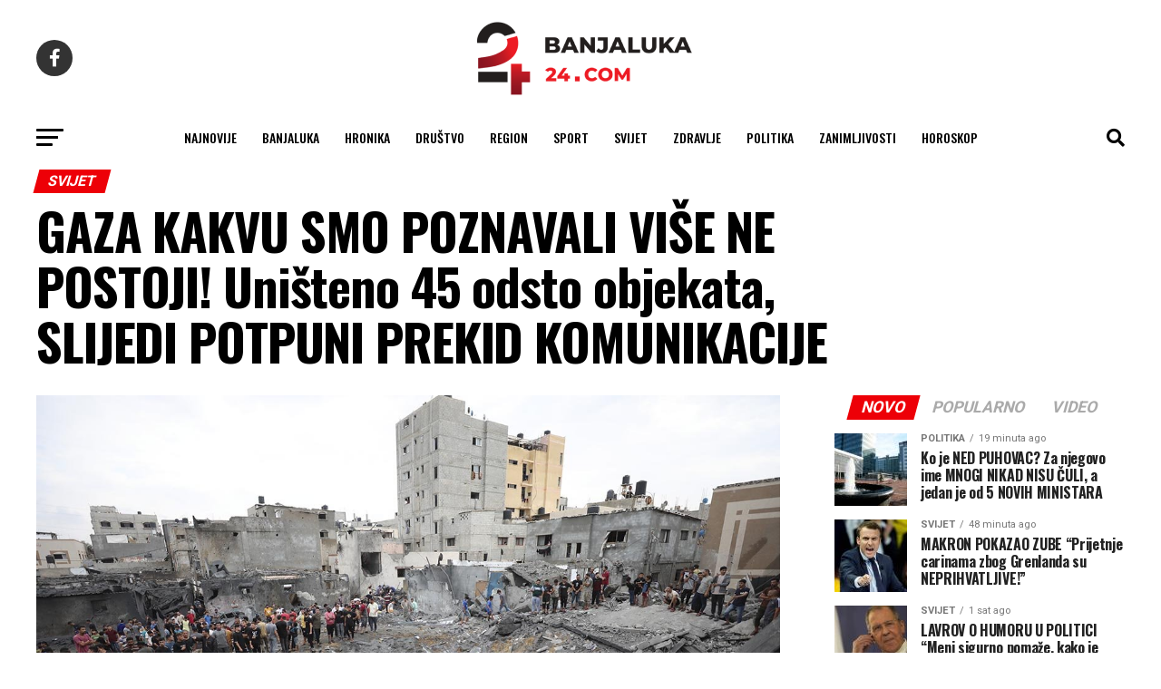

--- FILE ---
content_type: text/html; charset=UTF-8
request_url: https://banjaluka-24.com/gaza-kakvu-smo-poznavali-vise-ne-postoji-unisteno-45-odsto-objekata-slijedi-potpuni-prekid-komunikacije/
body_size: 23442
content:
<!DOCTYPE html>
<html lang="hr" prefix="og: https://ogp.me/ns#">

<head>
  <meta charset="UTF-8">
  <meta name="viewport" id="viewport"
    content="width=device-width, initial-scale=1.0, maximum-scale=1.0, minimum-scale=1.0, user-scalable=no" />
    <link rel="pingback" href="https://banjaluka-24.com/xmlrpc.php" />
    <meta property="og:type" content="article" />
        <meta property="og:image" content="https://banjaluka-24.com/wp-content/uploads/2023/11/20231104100704_798205-1000x600.jpg" />
  <meta name="twitter:image" content="https://banjaluka-24.com/wp-content/uploads/2023/11/20231104100704_798205-1000x600.jpg" />
    <meta property="og:url" content="https://banjaluka-24.com/gaza-kakvu-smo-poznavali-vise-ne-postoji-unisteno-45-odsto-objekata-slijedi-potpuni-prekid-komunikacije/" />
  <meta property="og:title" content="GAZA KAKVU SMO POZNAVALI VIŠE NE POSTOJI! Uništeno 45 odsto objekata, SLIJEDI POTPUNI PREKID KOMUNIKACIJE" />
  <meta property="og:description" content="Izraelski kopneni, morski i vazdušni napadi na Pojas Gaze, koji su uslijedili nakon napada Hamasa na Izrael 7. oktobra, doveli su do razaranja u toj oblasti kakva nikada ranije nisu viđena, piše Rojters. U napadima na Gazu uništeno je ili oštećeno najmanje 45 odsto stambenih objekata, navodi Kancelarija Ujedinjenih nacija za koordinaciju humanitarnih pitanja (OCHA). [&hellip;]" />
  <meta name="twitter:card" content="summary_large_image">
  <meta name="twitter:url" content="https://banjaluka-24.com/gaza-kakvu-smo-poznavali-vise-ne-postoji-unisteno-45-odsto-objekata-slijedi-potpuni-prekid-komunikacije/">
  <meta name="twitter:title" content="GAZA KAKVU SMO POZNAVALI VIŠE NE POSTOJI! Uništeno 45 odsto objekata, SLIJEDI POTPUNI PREKID KOMUNIKACIJE">
  <meta name="twitter:description" content="Izraelski kopneni, morski i vazdušni napadi na Pojas Gaze, koji su uslijedili nakon napada Hamasa na Izrael 7. oktobra, doveli su do razaranja u toj oblasti kakva nikada ranije nisu viđena, piše Rojters. U napadima na Gazu uništeno je ili oštećeno najmanje 45 odsto stambenih objekata, navodi Kancelarija Ujedinjenih nacija za koordinaciju humanitarnih pitanja (OCHA). [&hellip;]">
      	<style>img:is([sizes="auto" i], [sizes^="auto," i]) { contain-intrinsic-size: 3000px 1500px }</style>
	
<!-- Search Engine Optimization by Rank Math - https://rankmath.com/ -->
<title>GAZA KAKVU SMO POZNAVALI VIŠE NE POSTOJI! Uništeno 45 odsto objekata, SLIJEDI POTPUNI PREKID KOMUNIKACIJE - Banjaluka24</title>
<link data-rocket-preload as="style" href="https://fonts.googleapis.com/css?family=Roboto%3A300%2C400%2C700%2C900%7COswald%3A400%2C700%7CAdvent%20Pro%3A700%7COpen%20Sans%3A700%7CAnton%3A400Oswald%3A100%2C200%2C300%2C400%2C500%2C600%2C700%2C800%2C900%7COswald%3A100%2C200%2C300%2C400%2C500%2C600%2C700%2C800%2C900%7CRoboto%3A100%2C200%2C300%2C400%2C500%2C600%2C700%2C800%2C900%7CRoboto%3A100%2C200%2C300%2C400%2C500%2C600%2C700%2C800%2C900%7CPT%20Serif%3A100%2C200%2C300%2C400%2C500%2C600%2C700%2C800%2C900%7COswald%3A100%2C200%2C300%2C400%2C500%2C600%2C700%2C800%2C900%26amp%3Bsubset%3Dlatin%2Clatin-ext%2Ccyrillic%2Ccyrillic-ext%2Cgreek-ext%2Cgreek%2Cvietnamese%26amp%3Bdisplay%3Dswap&#038;display=swap" rel="preload">
<link href="https://fonts.googleapis.com/css?family=Roboto%3A300%2C400%2C700%2C900%7COswald%3A400%2C700%7CAdvent%20Pro%3A700%7COpen%20Sans%3A700%7CAnton%3A400Oswald%3A100%2C200%2C300%2C400%2C500%2C600%2C700%2C800%2C900%7COswald%3A100%2C200%2C300%2C400%2C500%2C600%2C700%2C800%2C900%7CRoboto%3A100%2C200%2C300%2C400%2C500%2C600%2C700%2C800%2C900%7CRoboto%3A100%2C200%2C300%2C400%2C500%2C600%2C700%2C800%2C900%7CPT%20Serif%3A100%2C200%2C300%2C400%2C500%2C600%2C700%2C800%2C900%7COswald%3A100%2C200%2C300%2C400%2C500%2C600%2C700%2C800%2C900%26amp%3Bsubset%3Dlatin%2Clatin-ext%2Ccyrillic%2Ccyrillic-ext%2Cgreek-ext%2Cgreek%2Cvietnamese%26amp%3Bdisplay%3Dswap&#038;display=swap" media="print" onload="this.media=&#039;all&#039;" rel="stylesheet">
<noscript data-wpr-hosted-gf-parameters=""><link rel="stylesheet" href="https://fonts.googleapis.com/css?family=Roboto%3A300%2C400%2C700%2C900%7COswald%3A400%2C700%7CAdvent%20Pro%3A700%7COpen%20Sans%3A700%7CAnton%3A400Oswald%3A100%2C200%2C300%2C400%2C500%2C600%2C700%2C800%2C900%7COswald%3A100%2C200%2C300%2C400%2C500%2C600%2C700%2C800%2C900%7CRoboto%3A100%2C200%2C300%2C400%2C500%2C600%2C700%2C800%2C900%7CRoboto%3A100%2C200%2C300%2C400%2C500%2C600%2C700%2C800%2C900%7CPT%20Serif%3A100%2C200%2C300%2C400%2C500%2C600%2C700%2C800%2C900%7COswald%3A100%2C200%2C300%2C400%2C500%2C600%2C700%2C800%2C900%26amp%3Bsubset%3Dlatin%2Clatin-ext%2Ccyrillic%2Ccyrillic-ext%2Cgreek-ext%2Cgreek%2Cvietnamese%26amp%3Bdisplay%3Dswap&#038;display=swap"></noscript>
<meta name="description" content="Izraelski kopneni, morski i vazdušni napadi na Pojas Gaze, koji su uslijedili nakon napada Hamasa na Izrael 7. oktobra, doveli su do razaranja u toj oblasti"/>
<meta name="robots" content="follow, index, max-snippet:-1, max-video-preview:-1, max-image-preview:large"/>
<link rel="canonical" href="https://banjaluka-24.com/gaza-kakvu-smo-poznavali-vise-ne-postoji-unisteno-45-odsto-objekata-slijedi-potpuni-prekid-komunikacije/" />
<meta property="og:locale" content="hr_HR" />
<meta property="og:type" content="article" />
<meta property="og:title" content="GAZA KAKVU SMO POZNAVALI VIŠE NE POSTOJI! Uništeno 45 odsto objekata, SLIJEDI POTPUNI PREKID KOMUNIKACIJE - Banjaluka24" />
<meta property="og:description" content="Izraelski kopneni, morski i vazdušni napadi na Pojas Gaze, koji su uslijedili nakon napada Hamasa na Izrael 7. oktobra, doveli su do razaranja u toj oblasti" />
<meta property="og:url" content="https://banjaluka-24.com/gaza-kakvu-smo-poznavali-vise-ne-postoji-unisteno-45-odsto-objekata-slijedi-potpuni-prekid-komunikacije/" />
<meta property="og:site_name" content="Banjaluka24" />
<meta property="article:publisher" content="https://www.facebook.com/banjaluka24portal/" />
<meta property="article:tag" content="gaza" />
<meta property="article:section" content="Svijet" />
<meta property="og:image" content="https://banjaluka-24.com/wp-content/uploads/2023/11/20231104100704_798205.jpg" />
<meta property="og:image:secure_url" content="https://banjaluka-24.com/wp-content/uploads/2023/11/20231104100704_798205.jpg" />
<meta property="og:image:width" content="1200" />
<meta property="og:image:height" content="800" />
<meta property="og:image:alt" content="GAZA KAKVU SMO POZNAVALI VIŠE NE POSTOJI! Uništeno 45 odsto objekata, SLIJEDI POTPUNI PREKID KOMUNIKACIJE" />
<meta property="og:image:type" content="image/jpeg" />
<meta property="article:published_time" content="2023-11-12T17:30:34+01:00" />
<meta name="twitter:card" content="summary_large_image" />
<meta name="twitter:title" content="GAZA KAKVU SMO POZNAVALI VIŠE NE POSTOJI! Uništeno 45 odsto objekata, SLIJEDI POTPUNI PREKID KOMUNIKACIJE - Banjaluka24" />
<meta name="twitter:description" content="Izraelski kopneni, morski i vazdušni napadi na Pojas Gaze, koji su uslijedili nakon napada Hamasa na Izrael 7. oktobra, doveli su do razaranja u toj oblasti" />
<meta name="twitter:image" content="https://banjaluka-24.com/wp-content/uploads/2023/11/20231104100704_798205.jpg" />
<meta name="twitter:label1" content="Written by" />
<meta name="twitter:data1" content="banjaluka" />
<meta name="twitter:label2" content="Time to read" />
<meta name="twitter:data2" content="2 minutes" />
<script type="application/ld+json" class="rank-math-schema">{"@context":"https://schema.org","@graph":[{"@type":["NewsMediaOrganization","Organization"],"@id":"https://banjaluka-24.com/#organization","name":"Banjaluka24","url":"https://banjaluka-24.com","sameAs":["https://www.facebook.com/banjaluka24portal/"],"logo":{"@type":"ImageObject","@id":"https://banjaluka-24.com/#logo","url":"https://banjaluka-24.com/wp-content/uploads/2023/02/24com-logo-crni.png","contentUrl":"https://banjaluka-24.com/wp-content/uploads/2023/02/24com-logo-crni.png","caption":"Banjaluka24","inLanguage":"hr","width":"260","height":"97"}},{"@type":"WebSite","@id":"https://banjaluka-24.com/#website","url":"https://banjaluka-24.com","name":"Banjaluka24","publisher":{"@id":"https://banjaluka-24.com/#organization"},"inLanguage":"hr"},{"@type":"ImageObject","@id":"https://banjaluka-24.com/wp-content/uploads/2023/11/20231104100704_798205.jpg","url":"https://banjaluka-24.com/wp-content/uploads/2023/11/20231104100704_798205.jpg","width":"1200","height":"800","inLanguage":"hr"},{"@type":"WebPage","@id":"https://banjaluka-24.com/gaza-kakvu-smo-poznavali-vise-ne-postoji-unisteno-45-odsto-objekata-slijedi-potpuni-prekid-komunikacije/#webpage","url":"https://banjaluka-24.com/gaza-kakvu-smo-poznavali-vise-ne-postoji-unisteno-45-odsto-objekata-slijedi-potpuni-prekid-komunikacije/","name":"GAZA KAKVU SMO POZNAVALI VI\u0160E NE POSTOJI! Uni\u0161teno 45 odsto objekata, SLIJEDI POTPUNI PREKID KOMUNIKACIJE - Banjaluka24","datePublished":"2023-11-12T17:30:34+01:00","dateModified":"2023-11-12T17:30:34+01:00","isPartOf":{"@id":"https://banjaluka-24.com/#website"},"primaryImageOfPage":{"@id":"https://banjaluka-24.com/wp-content/uploads/2023/11/20231104100704_798205.jpg"},"inLanguage":"hr"},{"@type":"Person","@id":"https://banjaluka-24.com/author/banjaluka/","name":"banjaluka","url":"https://banjaluka-24.com/author/banjaluka/","image":{"@type":"ImageObject","@id":"https://secure.gravatar.com/avatar/59c2580b78138015ddb082bb38caf393?s=96&amp;d=mm&amp;r=g","url":"https://secure.gravatar.com/avatar/59c2580b78138015ddb082bb38caf393?s=96&amp;d=mm&amp;r=g","caption":"banjaluka","inLanguage":"hr"},"worksFor":{"@id":"https://banjaluka-24.com/#organization"}},{"@type":"BlogPosting","headline":"GAZA KAKVU SMO POZNAVALI VI\u0160E NE POSTOJI! Uni\u0161teno 45 odsto objekata, SLIJEDI POTPUNI PREKID KOMUNIKACIJE -","datePublished":"2023-11-12T17:30:34+01:00","dateModified":"2023-11-12T17:30:34+01:00","articleSection":"Svijet","author":{"@id":"https://banjaluka-24.com/author/banjaluka/","name":"banjaluka"},"publisher":{"@id":"https://banjaluka-24.com/#organization"},"description":"Izraelski kopneni, morski i vazdu\u0161ni napadi na Pojas Gaze, koji su uslijedili nakon napada Hamasa na Izrael 7. oktobra, doveli su do razaranja u toj oblasti","name":"GAZA KAKVU SMO POZNAVALI VI\u0160E NE POSTOJI! Uni\u0161teno 45 odsto objekata, SLIJEDI POTPUNI PREKID KOMUNIKACIJE -","@id":"https://banjaluka-24.com/gaza-kakvu-smo-poznavali-vise-ne-postoji-unisteno-45-odsto-objekata-slijedi-potpuni-prekid-komunikacije/#richSnippet","isPartOf":{"@id":"https://banjaluka-24.com/gaza-kakvu-smo-poznavali-vise-ne-postoji-unisteno-45-odsto-objekata-slijedi-potpuni-prekid-komunikacije/#webpage"},"image":{"@id":"https://banjaluka-24.com/wp-content/uploads/2023/11/20231104100704_798205.jpg"},"inLanguage":"hr","mainEntityOfPage":{"@id":"https://banjaluka-24.com/gaza-kakvu-smo-poznavali-vise-ne-postoji-unisteno-45-odsto-objekata-slijedi-potpuni-prekid-komunikacije/#webpage"}}]}</script>
<!-- /Rank Math WordPress SEO plugin -->

<link rel='dns-prefetch' href='//ajax.googleapis.com' />
<link rel='dns-prefetch' href='//fonts.googleapis.com' />
<link href='https://fonts.gstatic.com' crossorigin rel='preconnect' />
<link rel="alternate" type="application/rss+xml" title="Banjaluka24 &raquo; Kanal" href="https://banjaluka-24.com/feed/" />
<link rel="alternate" type="application/rss+xml" title="Banjaluka24 &raquo; Kanal komentara" href="https://banjaluka-24.com/comments/feed/" />
<style id='wp-emoji-styles-inline-css' type='text/css'>

	img.wp-smiley, img.emoji {
		display: inline !important;
		border: none !important;
		box-shadow: none !important;
		height: 1em !important;
		width: 1em !important;
		margin: 0 0.07em !important;
		vertical-align: -0.1em !important;
		background: none !important;
		padding: 0 !important;
	}
</style>
<link rel='stylesheet' id='wp-block-library-css' href='https://banjaluka-24.com/wp-includes/css/dist/block-library/style.min.css?ver=6.7.2' type='text/css' media='all' />
<style id='classic-theme-styles-inline-css' type='text/css'>
/*! This file is auto-generated */
.wp-block-button__link{color:#fff;background-color:#32373c;border-radius:9999px;box-shadow:none;text-decoration:none;padding:calc(.667em + 2px) calc(1.333em + 2px);font-size:1.125em}.wp-block-file__button{background:#32373c;color:#fff;text-decoration:none}
</style>
<style id='global-styles-inline-css' type='text/css'>
:root{--wp--preset--aspect-ratio--square: 1;--wp--preset--aspect-ratio--4-3: 4/3;--wp--preset--aspect-ratio--3-4: 3/4;--wp--preset--aspect-ratio--3-2: 3/2;--wp--preset--aspect-ratio--2-3: 2/3;--wp--preset--aspect-ratio--16-9: 16/9;--wp--preset--aspect-ratio--9-16: 9/16;--wp--preset--color--black: #000000;--wp--preset--color--cyan-bluish-gray: #abb8c3;--wp--preset--color--white: #ffffff;--wp--preset--color--pale-pink: #f78da7;--wp--preset--color--vivid-red: #cf2e2e;--wp--preset--color--luminous-vivid-orange: #ff6900;--wp--preset--color--luminous-vivid-amber: #fcb900;--wp--preset--color--light-green-cyan: #7bdcb5;--wp--preset--color--vivid-green-cyan: #00d084;--wp--preset--color--pale-cyan-blue: #8ed1fc;--wp--preset--color--vivid-cyan-blue: #0693e3;--wp--preset--color--vivid-purple: #9b51e0;--wp--preset--gradient--vivid-cyan-blue-to-vivid-purple: linear-gradient(135deg,rgba(6,147,227,1) 0%,rgb(155,81,224) 100%);--wp--preset--gradient--light-green-cyan-to-vivid-green-cyan: linear-gradient(135deg,rgb(122,220,180) 0%,rgb(0,208,130) 100%);--wp--preset--gradient--luminous-vivid-amber-to-luminous-vivid-orange: linear-gradient(135deg,rgba(252,185,0,1) 0%,rgba(255,105,0,1) 100%);--wp--preset--gradient--luminous-vivid-orange-to-vivid-red: linear-gradient(135deg,rgba(255,105,0,1) 0%,rgb(207,46,46) 100%);--wp--preset--gradient--very-light-gray-to-cyan-bluish-gray: linear-gradient(135deg,rgb(238,238,238) 0%,rgb(169,184,195) 100%);--wp--preset--gradient--cool-to-warm-spectrum: linear-gradient(135deg,rgb(74,234,220) 0%,rgb(151,120,209) 20%,rgb(207,42,186) 40%,rgb(238,44,130) 60%,rgb(251,105,98) 80%,rgb(254,248,76) 100%);--wp--preset--gradient--blush-light-purple: linear-gradient(135deg,rgb(255,206,236) 0%,rgb(152,150,240) 100%);--wp--preset--gradient--blush-bordeaux: linear-gradient(135deg,rgb(254,205,165) 0%,rgb(254,45,45) 50%,rgb(107,0,62) 100%);--wp--preset--gradient--luminous-dusk: linear-gradient(135deg,rgb(255,203,112) 0%,rgb(199,81,192) 50%,rgb(65,88,208) 100%);--wp--preset--gradient--pale-ocean: linear-gradient(135deg,rgb(255,245,203) 0%,rgb(182,227,212) 50%,rgb(51,167,181) 100%);--wp--preset--gradient--electric-grass: linear-gradient(135deg,rgb(202,248,128) 0%,rgb(113,206,126) 100%);--wp--preset--gradient--midnight: linear-gradient(135deg,rgb(2,3,129) 0%,rgb(40,116,252) 100%);--wp--preset--font-size--small: 13px;--wp--preset--font-size--medium: 20px;--wp--preset--font-size--large: 36px;--wp--preset--font-size--x-large: 42px;--wp--preset--spacing--20: 0.44rem;--wp--preset--spacing--30: 0.67rem;--wp--preset--spacing--40: 1rem;--wp--preset--spacing--50: 1.5rem;--wp--preset--spacing--60: 2.25rem;--wp--preset--spacing--70: 3.38rem;--wp--preset--spacing--80: 5.06rem;--wp--preset--shadow--natural: 6px 6px 9px rgba(0, 0, 0, 0.2);--wp--preset--shadow--deep: 12px 12px 50px rgba(0, 0, 0, 0.4);--wp--preset--shadow--sharp: 6px 6px 0px rgba(0, 0, 0, 0.2);--wp--preset--shadow--outlined: 6px 6px 0px -3px rgba(255, 255, 255, 1), 6px 6px rgba(0, 0, 0, 1);--wp--preset--shadow--crisp: 6px 6px 0px rgba(0, 0, 0, 1);}:where(.is-layout-flex){gap: 0.5em;}:where(.is-layout-grid){gap: 0.5em;}body .is-layout-flex{display: flex;}.is-layout-flex{flex-wrap: wrap;align-items: center;}.is-layout-flex > :is(*, div){margin: 0;}body .is-layout-grid{display: grid;}.is-layout-grid > :is(*, div){margin: 0;}:where(.wp-block-columns.is-layout-flex){gap: 2em;}:where(.wp-block-columns.is-layout-grid){gap: 2em;}:where(.wp-block-post-template.is-layout-flex){gap: 1.25em;}:where(.wp-block-post-template.is-layout-grid){gap: 1.25em;}.has-black-color{color: var(--wp--preset--color--black) !important;}.has-cyan-bluish-gray-color{color: var(--wp--preset--color--cyan-bluish-gray) !important;}.has-white-color{color: var(--wp--preset--color--white) !important;}.has-pale-pink-color{color: var(--wp--preset--color--pale-pink) !important;}.has-vivid-red-color{color: var(--wp--preset--color--vivid-red) !important;}.has-luminous-vivid-orange-color{color: var(--wp--preset--color--luminous-vivid-orange) !important;}.has-luminous-vivid-amber-color{color: var(--wp--preset--color--luminous-vivid-amber) !important;}.has-light-green-cyan-color{color: var(--wp--preset--color--light-green-cyan) !important;}.has-vivid-green-cyan-color{color: var(--wp--preset--color--vivid-green-cyan) !important;}.has-pale-cyan-blue-color{color: var(--wp--preset--color--pale-cyan-blue) !important;}.has-vivid-cyan-blue-color{color: var(--wp--preset--color--vivid-cyan-blue) !important;}.has-vivid-purple-color{color: var(--wp--preset--color--vivid-purple) !important;}.has-black-background-color{background-color: var(--wp--preset--color--black) !important;}.has-cyan-bluish-gray-background-color{background-color: var(--wp--preset--color--cyan-bluish-gray) !important;}.has-white-background-color{background-color: var(--wp--preset--color--white) !important;}.has-pale-pink-background-color{background-color: var(--wp--preset--color--pale-pink) !important;}.has-vivid-red-background-color{background-color: var(--wp--preset--color--vivid-red) !important;}.has-luminous-vivid-orange-background-color{background-color: var(--wp--preset--color--luminous-vivid-orange) !important;}.has-luminous-vivid-amber-background-color{background-color: var(--wp--preset--color--luminous-vivid-amber) !important;}.has-light-green-cyan-background-color{background-color: var(--wp--preset--color--light-green-cyan) !important;}.has-vivid-green-cyan-background-color{background-color: var(--wp--preset--color--vivid-green-cyan) !important;}.has-pale-cyan-blue-background-color{background-color: var(--wp--preset--color--pale-cyan-blue) !important;}.has-vivid-cyan-blue-background-color{background-color: var(--wp--preset--color--vivid-cyan-blue) !important;}.has-vivid-purple-background-color{background-color: var(--wp--preset--color--vivid-purple) !important;}.has-black-border-color{border-color: var(--wp--preset--color--black) !important;}.has-cyan-bluish-gray-border-color{border-color: var(--wp--preset--color--cyan-bluish-gray) !important;}.has-white-border-color{border-color: var(--wp--preset--color--white) !important;}.has-pale-pink-border-color{border-color: var(--wp--preset--color--pale-pink) !important;}.has-vivid-red-border-color{border-color: var(--wp--preset--color--vivid-red) !important;}.has-luminous-vivid-orange-border-color{border-color: var(--wp--preset--color--luminous-vivid-orange) !important;}.has-luminous-vivid-amber-border-color{border-color: var(--wp--preset--color--luminous-vivid-amber) !important;}.has-light-green-cyan-border-color{border-color: var(--wp--preset--color--light-green-cyan) !important;}.has-vivid-green-cyan-border-color{border-color: var(--wp--preset--color--vivid-green-cyan) !important;}.has-pale-cyan-blue-border-color{border-color: var(--wp--preset--color--pale-cyan-blue) !important;}.has-vivid-cyan-blue-border-color{border-color: var(--wp--preset--color--vivid-cyan-blue) !important;}.has-vivid-purple-border-color{border-color: var(--wp--preset--color--vivid-purple) !important;}.has-vivid-cyan-blue-to-vivid-purple-gradient-background{background: var(--wp--preset--gradient--vivid-cyan-blue-to-vivid-purple) !important;}.has-light-green-cyan-to-vivid-green-cyan-gradient-background{background: var(--wp--preset--gradient--light-green-cyan-to-vivid-green-cyan) !important;}.has-luminous-vivid-amber-to-luminous-vivid-orange-gradient-background{background: var(--wp--preset--gradient--luminous-vivid-amber-to-luminous-vivid-orange) !important;}.has-luminous-vivid-orange-to-vivid-red-gradient-background{background: var(--wp--preset--gradient--luminous-vivid-orange-to-vivid-red) !important;}.has-very-light-gray-to-cyan-bluish-gray-gradient-background{background: var(--wp--preset--gradient--very-light-gray-to-cyan-bluish-gray) !important;}.has-cool-to-warm-spectrum-gradient-background{background: var(--wp--preset--gradient--cool-to-warm-spectrum) !important;}.has-blush-light-purple-gradient-background{background: var(--wp--preset--gradient--blush-light-purple) !important;}.has-blush-bordeaux-gradient-background{background: var(--wp--preset--gradient--blush-bordeaux) !important;}.has-luminous-dusk-gradient-background{background: var(--wp--preset--gradient--luminous-dusk) !important;}.has-pale-ocean-gradient-background{background: var(--wp--preset--gradient--pale-ocean) !important;}.has-electric-grass-gradient-background{background: var(--wp--preset--gradient--electric-grass) !important;}.has-midnight-gradient-background{background: var(--wp--preset--gradient--midnight) !important;}.has-small-font-size{font-size: var(--wp--preset--font-size--small) !important;}.has-medium-font-size{font-size: var(--wp--preset--font-size--medium) !important;}.has-large-font-size{font-size: var(--wp--preset--font-size--large) !important;}.has-x-large-font-size{font-size: var(--wp--preset--font-size--x-large) !important;}
:where(.wp-block-post-template.is-layout-flex){gap: 1.25em;}:where(.wp-block-post-template.is-layout-grid){gap: 1.25em;}
:where(.wp-block-columns.is-layout-flex){gap: 2em;}:where(.wp-block-columns.is-layout-grid){gap: 2em;}
:root :where(.wp-block-pullquote){font-size: 1.5em;line-height: 1.6;}
</style>
<link data-minify="1" rel='stylesheet' id='ql-jquery-ui-css' href='https://banjaluka-24.com/wp-content/cache/min/1/ajax/libs/jqueryui/1.12.1/themes/smoothness/jquery-ui.css?ver=1767598376' type='text/css' media='all' />
<link data-minify="1" rel='stylesheet' id='mvp-custom-style-css' href='https://banjaluka-24.com/wp-content/cache/min/1/wp-content/themes/zox-news/style.css?ver=1767598376' type='text/css' media='all' />
<style id='mvp-custom-style-inline-css' type='text/css'>


#mvp-wallpaper {
	background: url() no-repeat 50% 0;
	}

#mvp-foot-copy a {
	color: #ed1c24;
	}

#mvp-content-main p a,
#mvp-content-main ul a,
#mvp-content-main ol a,
.mvp-post-add-main p a,
.mvp-post-add-main ul a,
.mvp-post-add-main ol a {
	box-shadow: inset 0 -4px 0 #ed1c24;
	}

#mvp-content-main p a:hover,
#mvp-content-main ul a:hover,
#mvp-content-main ol a:hover,
.mvp-post-add-main p a:hover,
.mvp-post-add-main ul a:hover,
.mvp-post-add-main ol a:hover {
	background: #ed1c24;
	}

a,
a:visited,
.post-info-name a,
.woocommerce .woocommerce-breadcrumb a {
	color: #ed1c24;
	}

#mvp-side-wrap a:hover {
	color: #ed1c24;
	}

.mvp-fly-top:hover,
.mvp-vid-box-wrap,
ul.mvp-soc-mob-list li.mvp-soc-mob-com {
	background: #ed1c24;
	}

nav.mvp-fly-nav-menu ul li.menu-item-has-children:after,
.mvp-feat1-left-wrap span.mvp-cd-cat,
.mvp-widget-feat1-top-story span.mvp-cd-cat,
.mvp-widget-feat2-left-cont span.mvp-cd-cat,
.mvp-widget-dark-feat span.mvp-cd-cat,
.mvp-widget-dark-sub span.mvp-cd-cat,
.mvp-vid-wide-text span.mvp-cd-cat,
.mvp-feat2-top-text span.mvp-cd-cat,
.mvp-feat3-main-story span.mvp-cd-cat,
.mvp-feat3-sub-text span.mvp-cd-cat,
.mvp-feat4-main-text span.mvp-cd-cat,
.woocommerce-message:before,
.woocommerce-info:before,
.woocommerce-message:before {
	color: #ed1c24;
	}

#searchform input,
.mvp-authors-name {
	border-bottom: 1px solid #ed1c24;
	}

.mvp-fly-top:hover {
	border-top: 1px solid #ed1c24;
	border-left: 1px solid #ed1c24;
	border-bottom: 1px solid #ed1c24;
	}

.woocommerce .widget_price_filter .ui-slider .ui-slider-handle,
.woocommerce #respond input#submit.alt,
.woocommerce a.button.alt,
.woocommerce button.button.alt,
.woocommerce input.button.alt,
.woocommerce #respond input#submit.alt:hover,
.woocommerce a.button.alt:hover,
.woocommerce button.button.alt:hover,
.woocommerce input.button.alt:hover {
	background-color: #ed1c24;
	}

.woocommerce-error,
.woocommerce-info,
.woocommerce-message {
	border-top-color: #ed1c24;
	}

ul.mvp-feat1-list-buts li.active span.mvp-feat1-list-but,
span.mvp-widget-home-title,
span.mvp-post-cat,
span.mvp-feat1-pop-head {
	background: #ed0007;
	}

.woocommerce span.onsale {
	background-color: #ed0007;
	}

.mvp-widget-feat2-side-more-but,
.woocommerce .star-rating span:before,
span.mvp-prev-next-label,
.mvp-cat-date-wrap .sticky {
	color: #ed0007 !important;
	}

#mvp-main-nav-top,
#mvp-fly-wrap,
.mvp-soc-mob-right,
#mvp-main-nav-small-cont {
	background: #ffffff;
	}

#mvp-main-nav-small .mvp-fly-but-wrap span,
#mvp-main-nav-small .mvp-search-but-wrap span,
.mvp-nav-top-left .mvp-fly-but-wrap span,
#mvp-fly-wrap .mvp-fly-but-wrap span {
	background: #555555;
	}

.mvp-nav-top-right .mvp-nav-search-but,
span.mvp-fly-soc-head,
.mvp-soc-mob-right i,
#mvp-main-nav-small span.mvp-nav-search-but,
#mvp-main-nav-small .mvp-nav-menu ul li a  {
	color: #555555;
	}

#mvp-main-nav-small .mvp-nav-menu ul li.menu-item-has-children a:after {
	border-color: #555555 transparent transparent transparent;
	}

#mvp-nav-top-wrap span.mvp-nav-search-but:hover,
#mvp-main-nav-small span.mvp-nav-search-but:hover {
	color: #ed1c24;
	}

#mvp-nav-top-wrap .mvp-fly-but-wrap:hover span,
#mvp-main-nav-small .mvp-fly-but-wrap:hover span,
span.mvp-woo-cart-num:hover {
	background: #ed1c24;
	}

#mvp-main-nav-bot-cont {
	background: #ffffff;
	}

#mvp-nav-bot-wrap .mvp-fly-but-wrap span,
#mvp-nav-bot-wrap .mvp-search-but-wrap span {
	background: #000000;
	}

#mvp-nav-bot-wrap span.mvp-nav-search-but,
#mvp-nav-bot-wrap .mvp-nav-menu ul li a {
	color: #000000;
	}

#mvp-nav-bot-wrap .mvp-nav-menu ul li.menu-item-has-children a:after {
	border-color: #000000 transparent transparent transparent;
	}

.mvp-nav-menu ul li:hover a {
	border-bottom: 5px solid #ed1c24;
	}

#mvp-nav-bot-wrap .mvp-fly-but-wrap:hover span {
	background: #ed1c24;
	}

#mvp-nav-bot-wrap span.mvp-nav-search-but:hover {
	color: #ed1c24;
	}

body,
.mvp-feat1-feat-text p,
.mvp-feat2-top-text p,
.mvp-feat3-main-text p,
.mvp-feat3-sub-text p,
#searchform input,
.mvp-author-info-text,
span.mvp-post-excerpt,
.mvp-nav-menu ul li ul.sub-menu li a,
nav.mvp-fly-nav-menu ul li a,
.mvp-ad-label,
span.mvp-feat-caption,
.mvp-post-tags a,
.mvp-post-tags a:visited,
span.mvp-author-box-name a,
#mvp-author-box-text p,
.mvp-post-gallery-text p,
ul.mvp-soc-mob-list li span,
#comments,
h3#reply-title,
h2.comments,
#mvp-foot-copy p,
span.mvp-fly-soc-head,
.mvp-post-tags-header,
span.mvp-prev-next-label,
span.mvp-post-add-link-but,
#mvp-comments-button a,
#mvp-comments-button span.mvp-comment-but-text,
.woocommerce ul.product_list_widget span.product-title,
.woocommerce ul.product_list_widget li a,
.woocommerce #reviews #comments ol.commentlist li .comment-text p.meta,
.woocommerce div.product p.price,
.woocommerce div.product p.price ins,
.woocommerce div.product p.price del,
.woocommerce ul.products li.product .price del,
.woocommerce ul.products li.product .price ins,
.woocommerce ul.products li.product .price,
.woocommerce #respond input#submit,
.woocommerce a.button,
.woocommerce button.button,
.woocommerce input.button,
.woocommerce .widget_price_filter .price_slider_amount .button,
.woocommerce span.onsale,
.woocommerce-review-link,
#woo-content p.woocommerce-result-count,
.woocommerce div.product .woocommerce-tabs ul.tabs li a,
a.mvp-inf-more-but,
span.mvp-cont-read-but,
span.mvp-cd-cat,
span.mvp-cd-date,
.mvp-feat4-main-text p,
span.mvp-woo-cart-num,
span.mvp-widget-home-title2,
.wp-caption,
#mvp-content-main p.wp-caption-text,
.gallery-caption,
.mvp-post-add-main p.wp-caption-text,
#bbpress-forums,
#bbpress-forums p,
.protected-post-form input,
#mvp-feat6-text p {
	font-family: 'Roboto', sans-serif;
	font-display: swap;
	}

.mvp-blog-story-text p,
span.mvp-author-page-desc,
#mvp-404 p,
.mvp-widget-feat1-bot-text p,
.mvp-widget-feat2-left-text p,
.mvp-flex-story-text p,
.mvp-search-text p,
#mvp-content-main p,
.mvp-post-add-main p,
#mvp-content-main ul li,
#mvp-content-main ol li,
.rwp-summary,
.rwp-u-review__comment,
.mvp-feat5-mid-main-text p,
.mvp-feat5-small-main-text p,
#mvp-content-main .wp-block-button__link,
.wp-block-audio figcaption,
.wp-block-video figcaption,
.wp-block-embed figcaption,
.wp-block-verse pre,
pre.wp-block-verse {
	font-family: 'PT Serif', sans-serif;
	font-display: swap;
	}

.mvp-nav-menu ul li a,
#mvp-foot-menu ul li a {
	font-family: 'Oswald', sans-serif;
	font-display: swap;
	}


.mvp-feat1-sub-text h2,
.mvp-feat1-pop-text h2,
.mvp-feat1-list-text h2,
.mvp-widget-feat1-top-text h2,
.mvp-widget-feat1-bot-text h2,
.mvp-widget-dark-feat-text h2,
.mvp-widget-dark-sub-text h2,
.mvp-widget-feat2-left-text h2,
.mvp-widget-feat2-right-text h2,
.mvp-blog-story-text h2,
.mvp-flex-story-text h2,
.mvp-vid-wide-more-text p,
.mvp-prev-next-text p,
.mvp-related-text,
.mvp-post-more-text p,
h2.mvp-authors-latest a,
.mvp-feat2-bot-text h2,
.mvp-feat3-sub-text h2,
.mvp-feat3-main-text h2,
.mvp-feat4-main-text h2,
.mvp-feat5-text h2,
.mvp-feat5-mid-main-text h2,
.mvp-feat5-small-main-text h2,
.mvp-feat5-mid-sub-text h2,
#mvp-feat6-text h2,
.alp-related-posts-wrapper .alp-related-post .post-title {
	font-family: 'Oswald', sans-serif;
	font-display: swap;
	}

.mvp-feat2-top-text h2,
.mvp-feat1-feat-text h2,
h1.mvp-post-title,
h1.mvp-post-title-wide,
.mvp-drop-nav-title h4,
#mvp-content-main blockquote p,
.mvp-post-add-main blockquote p,
#mvp-content-main p.has-large-font-size,
#mvp-404 h1,
#woo-content h1.page-title,
.woocommerce div.product .product_title,
.woocommerce ul.products li.product h3,
.alp-related-posts .current .post-title {
	font-family: 'Oswald', sans-serif;
	font-display: swap;
	}

span.mvp-feat1-pop-head,
.mvp-feat1-pop-text:before,
span.mvp-feat1-list-but,
span.mvp-widget-home-title,
.mvp-widget-feat2-side-more,
span.mvp-post-cat,
span.mvp-page-head,
h1.mvp-author-top-head,
.mvp-authors-name,
#mvp-content-main h1,
#mvp-content-main h2,
#mvp-content-main h3,
#mvp-content-main h4,
#mvp-content-main h5,
#mvp-content-main h6,
.woocommerce .related h2,
.woocommerce div.product .woocommerce-tabs .panel h2,
.woocommerce div.product .product_title,
.mvp-feat5-side-list .mvp-feat1-list-img:after {
	font-family: 'Roboto', sans-serif;
	font-display: swap;
	}

	

	span.mvp-nav-soc-but,
	ul.mvp-fly-soc-list li a,
	span.mvp-woo-cart-num {
		background: rgba(0,0,0,.8);
		}
	span.mvp-woo-cart-icon {
		color: rgba(0,0,0,.8);
		}
	nav.mvp-fly-nav-menu ul li,
	nav.mvp-fly-nav-menu ul li ul.sub-menu {
		border-top: 1px solid rgba(0,0,0,.1);
		}
	nav.mvp-fly-nav-menu ul li a {
		color: #000;
		}
	.mvp-drop-nav-title h4 {
		color: #000;
		}
		

	.alp-advert {
		display: none;
	}
	.alp-related-posts-wrapper .alp-related-posts .current {
		margin: 0 0 10px;
	}
		
</style>
<link data-minify="1" rel='stylesheet' id='fontawesome-child-css' href='https://banjaluka-24.com/wp-content/cache/min/1/wp-content/themes/zox-news-child/font-awesome/css/all.css?ver=1767598376' type='text/css' media='all' />
<link rel='stylesheet' id='mvp-custom-child-style-css' href='https://banjaluka-24.com/wp-content/themes/zox-news-child/style.css?ver=1.1.0' type='text/css' media='all' />
<link data-minify="1" rel='stylesheet' id='mvp-reset-css' href='https://banjaluka-24.com/wp-content/cache/min/1/wp-content/themes/zox-news/css/reset.css?ver=1767598376' type='text/css' media='all' />
<link data-minify="1" rel='stylesheet' id='fontawesome-css' href='https://banjaluka-24.com/wp-content/cache/min/1/wp-content/themes/zox-news-child/font-awesome/css/all.css?ver=1767598376' type='text/css' media='all' />

<link data-minify="1" rel='stylesheet' id='mvp-media-queries-css' href='https://banjaluka-24.com/wp-content/cache/min/1/wp-content/themes/zox-news/css/media-queries.css?ver=1767598376' type='text/css' media='all' />
<script type="text/javascript" src="https://banjaluka-24.com/wp-includes/js/jquery/jquery.min.js?ver=3.7.1" id="jquery-core-js"></script>
<script type="text/javascript" src="https://banjaluka-24.com/wp-includes/js/jquery/jquery-migrate.min.js?ver=3.4.1" id="jquery-migrate-js"></script>
<link rel="https://api.w.org/" href="https://banjaluka-24.com/wp-json/" /><link rel="alternate" title="JSON" type="application/json" href="https://banjaluka-24.com/wp-json/wp/v2/posts/69667" /><link rel="EditURI" type="application/rsd+xml" title="RSD" href="https://banjaluka-24.com/xmlrpc.php?rsd" />
<meta name="generator" content="WordPress 6.7.2" />
<link rel='shortlink' href='https://banjaluka-24.com/?p=69667' />
<link rel="alternate" title="oEmbed (JSON)" type="application/json+oembed" href="https://banjaluka-24.com/wp-json/oembed/1.0/embed?url=https%3A%2F%2Fbanjaluka-24.com%2Fgaza-kakvu-smo-poznavali-vise-ne-postoji-unisteno-45-odsto-objekata-slijedi-potpuni-prekid-komunikacije%2F" />
<link rel="alternate" title="oEmbed (XML)" type="text/xml+oembed" href="https://banjaluka-24.com/wp-json/oembed/1.0/embed?url=https%3A%2F%2Fbanjaluka-24.com%2Fgaza-kakvu-smo-poznavali-vise-ne-postoji-unisteno-45-odsto-objekata-slijedi-potpuni-prekid-komunikacije%2F&#038;format=xml" />
<link rel="icon" href="https://banjaluka-24.com/wp-content/uploads/2023/02/cropped-24com-favicon-32x32.png" sizes="32x32" />
<link rel="icon" href="https://banjaluka-24.com/wp-content/uploads/2023/02/cropped-24com-favicon-192x192.png" sizes="192x192" />
<link rel="apple-touch-icon" href="https://banjaluka-24.com/wp-content/uploads/2023/02/cropped-24com-favicon-180x180.png" />
<meta name="msapplication-TileImage" content="https://banjaluka-24.com/wp-content/uploads/2023/02/cropped-24com-favicon-270x270.png" />
<meta name="generator" content="WP Rocket 3.20.3" data-wpr-features="wpr_minify_js wpr_minify_css wpr_desktop" /></head>

<body class="post-template-default single single-post postid-69667 single-format-standard wp-embed-responsive dpt">
  <div data-rocket-location-hash="60421f937f1e1b430a4d8895740c7219" id="mvp-fly-wrap">
	<div data-rocket-location-hash="7cfe3efb17782ece9de45722d7b0b5f5" id="mvp-fly-menu-top" class="left relative">
		<div data-rocket-location-hash="acf1a549a277ef8f8e2690859729ed69" class="mvp-fly-top-out left relative">
			<div class="mvp-fly-top-in">
				<div id="mvp-fly-logo" class="left relative">
											<a href="https://banjaluka-24.com/"><img src="https://banjaluka-24.com/wp-content/uploads/2023/02/24com-logo-crni.png" alt="Banjaluka24" data-rjs="2" /></a>
									</div><!--mvp-fly-logo-->
			</div><!--mvp-fly-top-in-->
			<div class="mvp-fly-but-wrap mvp-fly-but-menu mvp-fly-but-click">
				<span></span>
				<span></span>
				<span></span>
				<span></span>
			</div><!--mvp-fly-but-wrap-->
		</div><!--mvp-fly-top-out-->
	</div><!--mvp-fly-menu-top-->
	<div data-rocket-location-hash="393aedeaf7ca122ac358ce99761e91c6" id="mvp-fly-menu-wrap">
		<nav class="mvp-fly-nav-menu left relative">
			<div class="menu-side-menu-container"><ul id="menu-side-menu" class="menu"><li id="menu-item-127273" class="menu-item menu-item-type-post_type menu-item-object-page menu-item-127273"><a href="https://banjaluka-24.com/najnovije/">Najnovije</a></li>
<li id="menu-item-60" class="menu-item menu-item-type-taxonomy menu-item-object-category menu-item-60"><a href="https://banjaluka-24.com/karegorija/hronika/">Hronika</a></li>
<li id="menu-item-127251" class="menu-item menu-item-type-taxonomy menu-item-object-category menu-item-127251"><a href="https://banjaluka-24.com/karegorija/banjaluka/">Banjaluka</a></li>
<li id="menu-item-58" class="menu-item menu-item-type-taxonomy menu-item-object-category menu-item-58"><a href="https://banjaluka-24.com/karegorija/drustvo/">Društvo</a></li>
<li id="menu-item-104" class="menu-item menu-item-type-taxonomy menu-item-object-category menu-item-104"><a href="https://banjaluka-24.com/karegorija/region/">Region</a></li>
<li id="menu-item-105" class="menu-item menu-item-type-taxonomy menu-item-object-category menu-item-105"><a href="https://banjaluka-24.com/karegorija/sport/">Sport</a></li>
<li id="menu-item-106" class="menu-item menu-item-type-taxonomy menu-item-object-category current-post-ancestor current-menu-parent current-post-parent menu-item-106"><a href="https://banjaluka-24.com/karegorija/svijet/">Svijet</a></li>
<li id="menu-item-107" class="menu-item menu-item-type-taxonomy menu-item-object-category menu-item-107"><a href="https://banjaluka-24.com/karegorija/zdravlje/">Zdravlje</a></li>
<li id="menu-item-108" class="menu-item menu-item-type-taxonomy menu-item-object-category menu-item-108"><a href="https://banjaluka-24.com/karegorija/zanimljivosti/">Zanimljivosti</a></li>
<li id="menu-item-127252" class="menu-item menu-item-type-taxonomy menu-item-object-category menu-item-127252"><a href="https://banjaluka-24.com/karegorija/horoskop/">Horoskop</a></li>
<li id="menu-item-59" class="menu-item menu-item-type-taxonomy menu-item-object-category menu-item-59"><a href="https://banjaluka-24.com/karegorija/politika/">Politika</a></li>
</ul></div>		</nav>
	</div><!--mvp-fly-menu-wrap-->
	<div data-rocket-location-hash="c4942f76159e53004022ad9c07512391" id="mvp-fly-soc-wrap">
		<span class="mvp-fly-soc-head">Connect with us</span>
		<ul class="mvp-fly-soc-list left relative">
							<li><a href="https://www.facebook.com/banjaluka24portal/" target="_blank" class="fab fa-facebook-f"></a></li>
																										</ul>
	</div><!--mvp-fly-soc-wrap-->
</div><!--mvp-fly-wrap-->  <div data-rocket-location-hash="d425017fa85036706f7140908a3b18c4" id="mvp-site" class="left relative">
    <div data-rocket-location-hash="4ce640a3ccf90896b2ba9adeb0a2b180" id="mvp-search-wrap">
      <div data-rocket-location-hash="7d8aeb98c6d9b01407570212eb265bbf" id="mvp-search-box">
        <form method="get" id="searchform" action="https://banjaluka-24.com/">
	<input type="text" name="s" id="s" value="Search" onfocus='if (this.value == "Search") { this.value = ""; }' onblur='if (this.value == "") { this.value = "Search"; }' />
	<input type="hidden" id="searchsubmit" value="Search" />
</form>      </div>
      <!--mvp-search-box-->
      <div data-rocket-location-hash="53f6639beecc03f7a882ffe5020f90b2" class="mvp-search-but-wrap mvp-search-click">
        <span></span>
        <span></span>
      </div>
      <!--mvp-search-but-wrap-->
    </div>
    <!--mvp-search-wrap-->
        <div data-rocket-location-hash="065ccec821b33f082e81da0b3a74ee7f" id="mvp-site-wall" class="left relative">
            <div data-rocket-location-hash="2aed129aee71cfb975791d1edeacf577" id="mvp-site-main" class="left relative">
        <header id="mvp-main-head-wrap" class="left relative">
                    <nav id="mvp-main-nav-wrap" class="left relative">
            <div id="mvp-main-nav-top" class="left relative">
              <div class="mvp-main-box">
                <div id="mvp-nav-top-wrap" class="left relative">
                  <div class="mvp-nav-top-right-out left relative">
                    <div class="mvp-nav-top-right-in">
                      <div class="mvp-nav-top-cont left relative">
                        <div class="mvp-nav-top-left-out relative">
                          <div class="mvp-nav-top-left">
                            <div class="mvp-nav-soc-wrap">
                                                            <a href="https://www.facebook.com/banjaluka24portal/" target="_blank"><span
                                  class="mvp-nav-soc-but fab fa-facebook-f"></span></a>
                                                                                                                                                    </div>
                            <!--mvp-nav-soc-wrap-->
                            <div class="mvp-fly-but-wrap mvp-fly-but-click left relative">
                              <span></span>
                              <span></span>
                              <span></span>
                              <span></span>
                            </div>
                            <!--mvp-fly-but-wrap-->
                          </div>
                          <!--mvp-nav-top-left-->
                          <div class="mvp-nav-top-left-in">
                            <div class="mvp-nav-top-mid left relative" itemscope
                              itemtype="http://schema.org/Organization">
                                                            <a class="mvp-nav-logo-reg" itemprop="url"
                                href="https://banjaluka-24.com/"><img itemprop="logo"
                                  src="https://banjaluka-24.com/wp-content/uploads/2023/02/24com-logo-crni.png"
                                  alt="Banjaluka24" data-rjs="2" /></a>
                                                                                          <a class="mvp-nav-logo-small" href="https://banjaluka-24.com/"><img
                                  src="https://banjaluka-24.com/wp-content/uploads/2023/02/24com-logo-crni.png"
                                  alt="Banjaluka24" data-rjs="2" /></a>
                                                                                          <h2 class="mvp-logo-title">Banjaluka24</h2>
                                                                                          <div class="mvp-drop-nav-title left">
                                <h4>GAZA KAKVU SMO POZNAVALI VIŠE NE POSTOJI! Uništeno 45 odsto objekata, SLIJEDI POTPUNI PREKID KOMUNIKACIJE</h4>
                              </div>
                              <!--mvp-drop-nav-title-->
                                                          </div>
                            <!--mvp-nav-top-mid-->
                          </div>
                          <!--mvp-nav-top-left-in-->
                        </div>
                        <!--mvp-nav-top-left-out-->
                      </div>
                      <!--mvp-nav-top-cont-->
                    </div>
                    <!--mvp-nav-top-right-in-->
                    <div class="mvp-nav-top-right">
                                            <span class="mvp-nav-search-but fa fa-search fa-2 mvp-search-click"></span>
                    </div>
                    <!--mvp-nav-top-right-->
                  </div>
                  <!--mvp-nav-top-right-out-->
                </div>
                <!--mvp-nav-top-wrap-->
              </div>
              <!--mvp-main-box-->
            </div>
            <!--mvp-main-nav-top-->
            <div id="mvp-main-nav-bot" class="left relative">
              <div id="mvp-main-nav-bot-cont" class="left">
                <div class="mvp-main-box">
                  <div id="mvp-nav-bot-wrap" class="left">
                    <div class="mvp-nav-bot-right-out left">
                      <div class="mvp-nav-bot-right-in">
                        <div class="mvp-nav-bot-cont left">
                          <div class="mvp-nav-bot-left-out">
                            <div class="mvp-nav-bot-left left relative">
                              <div class="mvp-fly-but-wrap mvp-fly-but-click left relative">
                                <span></span>
                                <span></span>
                                <span></span>
                                <span></span>
                              </div>
                              <!--mvp-fly-but-wrap-->
                            </div>
                            <!--mvp-nav-bot-left-->
                            <div class="mvp-nav-bot-left-in">
                              <div class="mvp-nav-menu left">
                                <div class="menu-glavni-container"><ul id="menu-glavni" class="menu"><li id="menu-item-127274" class="menu-item menu-item-type-post_type menu-item-object-page menu-item-127274"><a href="https://banjaluka-24.com/najnovije/">Najnovije</a></li>
<li id="menu-item-127275" class="menu-item menu-item-type-taxonomy menu-item-object-category menu-item-127275"><a href="https://banjaluka-24.com/karegorija/banjaluka/">Banjaluka</a></li>
<li id="menu-item-11" class="menu-item menu-item-type-taxonomy menu-item-object-category menu-item-11"><a href="https://banjaluka-24.com/karegorija/hronika/">Hronika</a></li>
<li id="menu-item-10" class="menu-item menu-item-type-taxonomy menu-item-object-category menu-item-10"><a href="https://banjaluka-24.com/karegorija/drustvo/">Društvo</a></li>
<li id="menu-item-13" class="menu-item menu-item-type-taxonomy menu-item-object-category menu-item-13"><a href="https://banjaluka-24.com/karegorija/region/">Region</a></li>
<li id="menu-item-14" class="menu-item menu-item-type-taxonomy menu-item-object-category menu-item-14"><a href="https://banjaluka-24.com/karegorija/sport/">Sport</a></li>
<li id="menu-item-15" class="menu-item menu-item-type-taxonomy menu-item-object-category current-post-ancestor current-menu-parent current-post-parent menu-item-15"><a href="https://banjaluka-24.com/karegorija/svijet/">Svijet</a></li>
<li id="menu-item-17" class="menu-item menu-item-type-taxonomy menu-item-object-category menu-item-17"><a href="https://banjaluka-24.com/karegorija/zdravlje/">Zdravlje</a></li>
<li id="menu-item-12" class="menu-item menu-item-type-taxonomy menu-item-object-category menu-item-12"><a href="https://banjaluka-24.com/karegorija/politika/">Politika</a></li>
<li id="menu-item-16" class="menu-item menu-item-type-taxonomy menu-item-object-category menu-item-16"><a href="https://banjaluka-24.com/karegorija/zanimljivosti/">Zanimljivosti</a></li>
<li id="menu-item-127276" class="menu-item menu-item-type-taxonomy menu-item-object-category menu-item-127276"><a href="https://banjaluka-24.com/karegorija/horoskop/">Horoskop</a></li>
</ul></div>                              </div>
                              <!--mvp-nav-menu-->
                            </div>
                            <!--mvp-nav-bot-left-in-->
                          </div>
                          <!--mvp-nav-bot-left-out-->
                        </div>
                        <!--mvp-nav-bot-cont-->
                      </div>
                      <!--mvp-nav-bot-right-in-->
                      <div class="mvp-nav-bot-right left relative">
                        <span class="mvp-nav-search-but fa fa-search fa-2 mvp-search-click"></span>
                      </div>
                      <!--mvp-nav-bot-right-->
                    </div>
                    <!--mvp-nav-bot-right-out-->
                  </div>
                  <!--mvp-nav-bot-wrap-->
                </div>
                <!--mvp-main-nav-bot-cont-->
              </div>
              <!--mvp-main-box-->
            </div>
            <!--mvp-main-nav-bot-->
          </nav>
          <!--mvp-main-nav-wrap-->
                  </header>
        <!--mvp-main-head-wrap-->
        <div id="mvp-main-body-wrap" class="left relative">	<article id="mvp-article-wrap" itemscope itemtype="http://schema.org/NewsArticle">
			<meta itemscope itemprop="mainEntityOfPage"  itemType="https://schema.org/WebPage" itemid="https://banjaluka-24.com/gaza-kakvu-smo-poznavali-vise-ne-postoji-unisteno-45-odsto-objekata-slijedi-potpuni-prekid-komunikacije/"/>
						<div id="mvp-article-cont" class="left relative">
			<div class="mvp-main-box">
				<div id="mvp-post-main" class="left relative">
										<header id="mvp-post-head" class="left relative">
						<h3 class="mvp-post-cat left relative"><a class="mvp-post-cat-link" href="https://banjaluka-24.com/karegorija/svijet/"><span class="mvp-post-cat left">Svijet</span></a></h3>
						<h1 class="mvp-post-title left entry-title" itemprop="headline">GAZA KAKVU SMO POZNAVALI VIŠE NE POSTOJI! Uništeno 45 odsto objekata, SLIJEDI POTPUNI PREKID KOMUNIKACIJE</h1>
																	</header>
										<div class="mvp-post-main-out left relative">
						<div class="mvp-post-main-in">
							<div id="mvp-post-content" class="left relative">
																																																														<div id="mvp-post-feat-img" class="left relative mvp-post-feat-img-wide2" itemprop="image" itemscope itemtype="https://schema.org/ImageObject">
												<img width="1200" height="800" src="https://banjaluka-24.com/wp-content/uploads/2023/11/20231104100704_798205.jpg" class="attachment- size- wp-post-image" alt="" decoding="async" fetchpriority="high" srcset="https://banjaluka-24.com/wp-content/uploads/2023/11/20231104100704_798205.jpg 1200w, https://banjaluka-24.com/wp-content/uploads/2023/11/20231104100704_798205-300x200.jpg 300w, https://banjaluka-24.com/wp-content/uploads/2023/11/20231104100704_798205-1024x683.jpg 1024w, https://banjaluka-24.com/wp-content/uploads/2023/11/20231104100704_798205-768x512.jpg 768w" sizes="(max-width: 1200px) 100vw, 1200px" />																								<meta itemprop="url" content="https://banjaluka-24.com/wp-content/uploads/2023/11/20231104100704_798205-1000x600.jpg">
												<meta itemprop="width" content="1000">
												<meta itemprop="height" content="600">
											</div><!--mvp-post-feat-img-->
																																																														<div id="mvp-content-wrap" class="left relative">
									<div class="mvp-post-soc-out right relative">
																																		<div class="mvp-post-soc-wrap left relative">
		<ul class="mvp-post-soc-list left relative">
			<a href="#" onclick="window.open('http://www.facebook.com/sharer.php?u=https://banjaluka-24.com/gaza-kakvu-smo-poznavali-vise-ne-postoji-unisteno-45-odsto-objekata-slijedi-potpuni-prekid-komunikacije/&amp;t=GAZA KAKVU SMO POZNAVALI VIŠE NE POSTOJI! Uništeno 45 odsto objekata, SLIJEDI POTPUNI PREKID KOMUNIKACIJE', 'facebookShare', 'width=626,height=436'); return false;" title="Share on Facebook">
			<li class="mvp-post-soc-fb">
				<i class="fab fa-facebook-f" aria-hidden="true"></i>
			</li>
			</a>
			<a href="#" onclick="window.open('http://twitter.com/intent/tweet?text=GAZA KAKVU SMO POZNAVALI VIŠE NE POSTOJI! Uništeno 45 odsto objekata, SLIJEDI POTPUNI PREKID KOMUNIKACIJE -&amp;url=https://banjaluka-24.com/gaza-kakvu-smo-poznavali-vise-ne-postoji-unisteno-45-odsto-objekata-slijedi-potpuni-prekid-komunikacije/', 'twitterShare', 'width=626,height=436'); return false;" title="Tweet This Post">
			<li class="mvp-post-soc-twit">
				<i class="fab fa-twitter" aria-hidden="true"></i>
			</li>
			</a>
			<a href="#" onclick="window.open('http://pinterest.com/pin/create/button/?url=https://banjaluka-24.com/gaza-kakvu-smo-poznavali-vise-ne-postoji-unisteno-45-odsto-objekata-slijedi-potpuni-prekid-komunikacije/&amp;media=https://banjaluka-24.com/wp-content/uploads/2023/11/20231104100704_798205-1000x600.jpg&amp;description=GAZA KAKVU SMO POZNAVALI VIŠE NE POSTOJI! Uništeno 45 odsto objekata, SLIJEDI POTPUNI PREKID KOMUNIKACIJE', 'pinterestShare', 'width=750,height=350'); return false;" title="Pin This Post">
			<li class="mvp-post-soc-pin">
				<i class="fab fa-pinterest-p" aria-hidden="true"></i>
			</li>
			</a>
			<a href="mailto:?subject=GAZA KAKVU SMO POZNAVALI VIŠE NE POSTOJI! Uništeno 45 odsto objekata, SLIJEDI POTPUNI PREKID KOMUNIKACIJE&amp;BODY=I found this article interesting and thought of sharing it with you. Check it out: https://banjaluka-24.com/gaza-kakvu-smo-poznavali-vise-ne-postoji-unisteno-45-odsto-objekata-slijedi-potpuni-prekid-komunikacije/">
			<li class="mvp-post-soc-email">
				<i class="fa fa-envelope" aria-hidden="true"></i>
			</li>
			</a>
												</ul>
	</div><!--mvp-post-soc-wrap-->
	<div id="mvp-soc-mob-wrap">
		<div class="mvp-soc-mob-out left relative">
			<div class="mvp-soc-mob-in">
				<div class="mvp-soc-mob-left left relative">
					<ul class="mvp-soc-mob-list left relative">
						<a href="#" onclick="window.open('http://www.facebook.com/sharer.php?u=https://banjaluka-24.com/gaza-kakvu-smo-poznavali-vise-ne-postoji-unisteno-45-odsto-objekata-slijedi-potpuni-prekid-komunikacije/&amp;t=GAZA KAKVU SMO POZNAVALI VIŠE NE POSTOJI! Uništeno 45 odsto objekata, SLIJEDI POTPUNI PREKID KOMUNIKACIJE', 'facebookShare', 'width=626,height=436'); return false;" title="Share on Facebook">
						<li class="mvp-soc-mob-fb">
							<i class="fab fa-facebook-f" aria-hidden="true"></i><span class="mvp-soc-mob-fb">Share</span>
						</li>
						</a>
						<a href="#" onclick="window.open('http://twitter.com/share?text=GAZA KAKVU SMO POZNAVALI VIŠE NE POSTOJI! Uništeno 45 odsto objekata, SLIJEDI POTPUNI PREKID KOMUNIKACIJE -&amp;url=https://banjaluka-24.com/gaza-kakvu-smo-poznavali-vise-ne-postoji-unisteno-45-odsto-objekata-slijedi-potpuni-prekid-komunikacije/', 'twitterShare', 'width=626,height=436'); return false;" title="Tweet This Post">
						<li class="mvp-soc-mob-twit">
							<i class="fab fa-twitter" aria-hidden="true"></i><span class="mvp-soc-mob-fb">Tweet</span>
						</li>
						</a>
						<a href="#" onclick="window.open('http://pinterest.com/pin/create/button/?url=https://banjaluka-24.com/gaza-kakvu-smo-poznavali-vise-ne-postoji-unisteno-45-odsto-objekata-slijedi-potpuni-prekid-komunikacije/&amp;media=https://banjaluka-24.com/wp-content/uploads/2023/11/20231104100704_798205-1000x600.jpg&amp;description=GAZA KAKVU SMO POZNAVALI VIŠE NE POSTOJI! Uništeno 45 odsto objekata, SLIJEDI POTPUNI PREKID KOMUNIKACIJE', 'pinterestShare', 'width=750,height=350'); return false;" title="Pin This Post">
						<li class="mvp-soc-mob-pin">
							<i class="fab fa-pinterest-p" aria-hidden="true"></i>
						</li>
						</a>
						<a href="whatsapp://send?text=GAZA KAKVU SMO POZNAVALI VIŠE NE POSTOJI! Uništeno 45 odsto objekata, SLIJEDI POTPUNI PREKID KOMUNIKACIJE https://banjaluka-24.com/gaza-kakvu-smo-poznavali-vise-ne-postoji-unisteno-45-odsto-objekata-slijedi-potpuni-prekid-komunikacije/"><div class="whatsapp-share"><span class="whatsapp-but1">
						<li class="mvp-soc-mob-what">
							<i class="fab fa-whatsapp" aria-hidden="true"></i>
						</li>
						</a>
						<a href="mailto:?subject=GAZA KAKVU SMO POZNAVALI VIŠE NE POSTOJI! Uništeno 45 odsto objekata, SLIJEDI POTPUNI PREKID KOMUNIKACIJE&amp;BODY=I found this article interesting and thought of sharing it with you. Check it out: https://banjaluka-24.com/gaza-kakvu-smo-poznavali-vise-ne-postoji-unisteno-45-odsto-objekata-slijedi-potpuni-prekid-komunikacije/">
						<li class="mvp-soc-mob-email">
							<i class="fa fa-envelope" aria-hidden="true"></i>
						</li>
						</a>
											</ul>
				</div><!--mvp-soc-mob-left-->
			</div><!--mvp-soc-mob-in-->
			<div class="mvp-soc-mob-right left relative">
				<i class="fa fa-ellipsis-h" aria-hidden="true"></i>
			</div><!--mvp-soc-mob-right-->
		</div><!--mvp-soc-mob-out-->
	</div><!--mvp-soc-mob-wrap-->
																															<div class="mvp-post-soc-in">
											<div id="mvp-content-body" class="left relative">
												<div id="mvp-content-body-top" class="left relative">
																																							<div id="mvp-content-main" class="left relative">
														<p>Izraelski kopneni, morski i vazdušni napadi na Pojas Gaze, koji su uslijedili nakon napada Hamasa na Izrael 7. oktobra, doveli su do razaranja u toj oblasti kakva nikada ranije nisu viđena, piše Rojters.</p>
<p>U napadima na Gazu uništeno je ili oštećeno najmanje 45 odsto stambenih objekata, navodi Kancelarija Ujedinjenih nacija za koordinaciju humanitarnih pitanja (OCHA).</p>
<p>Procjenjuje se da je uništeno više od 40.000 i da je oštećeno još 222.000 stambenih objekata.</p>
<p>Podatke je nemoguće proveriti i potvrditi, ali britanska agencija navodi da njeni izvještači javljaju da je, primjera radi, u gradu Bejt Hanun &#8220;jedva i jedna useljiva zgrada ostala da stoji&#8221;.</p>
<p>Iz OCHA navode da je oštećeno 279 obrazovnih objekata, što je više od 51 odsto od ukupnog broja obrazovnih objekata u Pojasu Gaze.</p>
<p>Zbog napada izraelskih snaga, nijedan od 625.000 učenika i studenata nije mogao da se obrazuje u normalnim uslovima, prenosi Tanjug.</p>
<p>Istovremeno, više od polovine bolnica i skoro dve trećine domova zdravlja je van funkcije, a oštećena su i 53 vozila hitne pomoći.</p>
<p>Svih 13 bolnica koje se nalaze u gradu Gaza i na sjeveru Pojasa dobilo je nalog za hitnu evakuaciju od izraelske vojske.</p>
<p>Kancelarija UN ističe da je potrošnja vode pala za 90 odsto od početka rata i dodaje da su uočena velika curenja iz glavnog cjevovoda između Kan Junisa i egipatskog grada Rafa.</p>
<p>Kada je riječ o hrani, Gaza navodno ima pšenice koja bi trebalo da bude dovoljna za 12 dana, međutim jedini operativni mlin u toj oblasti ne može da pretvori pšenicu u brašno zbog nestanka struje.</p>
<p>Nema zaliha biljnog ulja, mahunarki, šećera ili pirinča, a stanovnici u proseku čekaju po četiri do šest sati dnevno kako bi dobili polovinu hljeba.</p>
<p>Civilima u Pojasu Gaze je neophodna humanitarna pomoć, međutim u tu oblast je od 10. novembra ušao ukupno 861 kamion sa humanitarnom pomoći.</p>
<p>Prije početka rata, 7. oktobra, u Gazu je u prosjeku ulazilo 500 kamiona na dnevnom nivou.</p>
<p>Procjenjuje se da je od izbijanja sukoba izgubljeno oko 390.000 radnih mesta, a stopa siromaštva je 2020. bila 61 odsto.</p>
<p>Iz Ujedinjenih nacija navode da se očekuje da će stopa siromaštva porasti za više od 20 procenata, kao i da će rat koštati Gazu između četiri i 12 odsto BDP-a 2023. godine.</p>
<p>Palestinski ministar komunikacija Yitzhak Sidr izjavio je da će sve komunikacione i internetske usluge prestati u Pojasu Gaze do četvrtka zbog nestanka goriva, te da će to dodatno &#8220;produbiti humanitarnu katastrofu&#8221;, javlja Anadolija, prenosi N1.</p>
<p>To će uticati na komunikaciju između Civilne odbrane, Crvenog polumjeseca i drugih humanitarnih organizacija, dodao je Sidr, naglasivši da će to &#8220;znači gubitak mnogih života&#8221;.</p>

        <div id="43222-105175-108018"></div>
        <script> 
          var mpi_wi={userId:43222,siteId:105175,widgetId:108018,widgetType:0};
          if(void 0===mpi_ref) var mpi_ref=[mpi_wi];
          else mpi_ref.push();
          var mpi_sid=document.getElementById("monadplugscript2");
          if(!mpi_sid){
            var mpi_dt=new Date,
                mpi_ns=document.createElement("script");
            mpi_ns.id="monadplugscript2",
            mpi_ns.type="text/javascript",
            mpi_ns.defer=!0,
            mpi_ns.src="https://cdn1.mrtb-plug.com/js/hood.js?v="+mpi_dt.getYear()+mpi_dt.getMonth()+mpi_dt.getUTCDate()+mpi_dt.getUTCHours();
            var pmn_os=document.getElementsByTagName("script")[0];
            pmn_os.parentNode.insertBefore(mpi_ns,pmn_os)
          } 
        </script>																											</div><!--mvp-content-main-->
													<div id="mvp-content-bot" class="left">
																												<div class="mvp-post-tags">
															<span class="mvp-post-tags-header">Related Topics:</span><span itemprop="keywords"><a href="https://banjaluka-24.com/oznaka/gaza/" rel="tag">gaza</a></span>
														</div><!--mvp-post-tags-->
														<div class="posts-nav-link">
																													</div><!--posts-nav-link-->
																													<div id="mvp-prev-next-wrap" class="left relative">
																																	<div class="mvp-next-post-wrap right relative">
																		<a href="https://banjaluka-24.com/americka-ekonomija-neumoljivo-tone-evo-koliki-je-trgovinski-deficit-sad-a/" rel="bookmark">
																		<div class="mvp-prev-next-cont left relative">
																			<div class="mvp-next-cont-out left relative">
																				<div class="mvp-next-cont-in">
																					<div class="mvp-prev-next-text left relative">
																						<span class="mvp-prev-next-label left relative">Up Next</span>
																						<p>AMERIČKA EKONOMIJA NEUMOLJIVO TONE! Evo koliki je trgovinski deficit SAD-a</p>
																					</div><!--mvp-prev-next-text-->
																				</div><!--mvp-next-cont-in-->
																				<span class="mvp-next-arr fa fa-chevron-right right"></span>
																			</div><!--mvp-prev-next-out-->
																		</div><!--mvp-prev-next-cont-->
																		</a>
																	</div><!--mvp-next-post-wrap-->
																																																	<div class="mvp-prev-post-wrap left relative">
																		<a href="https://banjaluka-24.com/sta-se-desava-sa-trampom-pobrkao-predsjednike-pogresno-citirao-orbana/" rel="bookmark">
																		<div class="mvp-prev-next-cont left relative">
																			<div class="mvp-prev-cont-out right relative">
																				<span class="mvp-prev-arr fa fa-chevron-left left"></span>
																				<div class="mvp-prev-cont-in">
																					<div class="mvp-prev-next-text left relative">
																						<span class="mvp-prev-next-label left relative">Don&#039;t Miss</span>
																						<p>ŠTA SE DEŠAVA SA TRAMPOM? Pobrkao predsjednike, pogrešno citirao Orbana</p>
																					</div><!--mvp-prev-next-text-->
																				</div><!--mvp-prev-cont-in-->
																			</div><!--mvp-prev-cont-out-->
																		</div><!--mvp-prev-next-cont-->
																		</a>
																	</div><!--mvp-prev-post-wrap-->
																															</div><!--mvp-prev-next-wrap-->
																																										<div class="mvp-org-wrap" itemprop="publisher" itemscope itemtype="https://schema.org/Organization">
															<div class="mvp-org-logo" itemprop="logo" itemscope itemtype="https://schema.org/ImageObject">
																																	<img src="https://banjaluka-24.com/wp-content/uploads/2023/02/24com-logo-crni.png"/>
																	<meta itemprop="url" content="https://banjaluka-24.com/wp-content/uploads/2023/02/24com-logo-crni.png">
																															</div><!--mvp-org-logo-->
															<meta itemprop="name" content="Banjaluka24">
														</div><!--mvp-org-wrap-->
													</div><!--mvp-content-bot-->
												</div><!--mvp-content-body-top-->
												<div class="mvp-cont-read-wrap">
																																																					<div id="mvp-related-posts" class="left relative">
															<h4 class="mvp-widget-home-title">
																<span class="mvp-widget-home-title">Preporučujemo</span>
															</h4>
																			<ul class="mvp-related-posts-list left related">
            								<a href="https://banjaluka-24.com/spanija-situaciju-u-gazi-naziva-katastrofalnom/" rel="bookmark">
            			<li>
							                				<div class="mvp-related-img left relative">
									<img width="400" height="240" src="https://banjaluka-24.com/wp-content/uploads/2026/01/20260102120549_945009-400x240.jpg" class="mvp-reg-img wp-post-image" alt="" decoding="async" srcset="https://banjaluka-24.com/wp-content/uploads/2026/01/20260102120549_945009-400x240.jpg 400w, https://banjaluka-24.com/wp-content/uploads/2026/01/20260102120549_945009-1000x600.jpg 1000w, https://banjaluka-24.com/wp-content/uploads/2026/01/20260102120549_945009-590x354.jpg 590w" sizes="(max-width: 400px) 100vw, 400px" />									<img width="80" height="80" src="https://banjaluka-24.com/wp-content/uploads/2026/01/20260102120549_945009-80x80.jpg" class="mvp-mob-img wp-post-image" alt="" decoding="async" srcset="https://banjaluka-24.com/wp-content/uploads/2026/01/20260102120549_945009-80x80.jpg 80w, https://banjaluka-24.com/wp-content/uploads/2026/01/20260102120549_945009-150x150.jpg 150w" sizes="(max-width: 80px) 100vw, 80px" />																	</div><!--mvp-related-img-->
														<div class="mvp-related-text left relative">
								<p>Španija situaciju u Gazi naziva &#8220;KATASTROFALNOM&#8221;</p>
							</div><!--mvp-related-text-->
            			</li>
						</a>
            								<a href="https://banjaluka-24.com/vise-ni-ljekari-bez-granica-ne-mogu-u-gazu-izrael-oduzeo-licence-humanitarnim-organizacijama/" rel="bookmark">
            			<li>
							                				<div class="mvp-related-img left relative">
									<img width="400" height="240" src="https://banjaluka-24.com/wp-content/uploads/2026/01/Pojas-Gaze-768x461-1-400x240.jpg" class="mvp-reg-img wp-post-image" alt="" decoding="async" loading="lazy" srcset="https://banjaluka-24.com/wp-content/uploads/2026/01/Pojas-Gaze-768x461-1-400x240.jpg 400w, https://banjaluka-24.com/wp-content/uploads/2026/01/Pojas-Gaze-768x461-1-300x180.jpg 300w, https://banjaluka-24.com/wp-content/uploads/2026/01/Pojas-Gaze-768x461-1-590x354.jpg 590w, https://banjaluka-24.com/wp-content/uploads/2026/01/Pojas-Gaze-768x461-1.jpg 768w" sizes="auto, (max-width: 400px) 100vw, 400px" />									<img width="80" height="80" src="https://banjaluka-24.com/wp-content/uploads/2026/01/Pojas-Gaze-768x461-1-80x80.jpg" class="mvp-mob-img wp-post-image" alt="" decoding="async" loading="lazy" srcset="https://banjaluka-24.com/wp-content/uploads/2026/01/Pojas-Gaze-768x461-1-80x80.jpg 80w, https://banjaluka-24.com/wp-content/uploads/2026/01/Pojas-Gaze-768x461-1-150x150.jpg 150w" sizes="auto, (max-width: 80px) 100vw, 80px" />																	</div><!--mvp-related-img-->
														<div class="mvp-related-text left relative">
								<p>VIŠE NI LJEKARI BEZ GRANICA NE MOGU U GAZU! Izrael oduzeo licence humanitarnim organizacijama</p>
							</div><!--mvp-related-text-->
            			</li>
						</a>
            								<a href="https://banjaluka-24.com/nikad-se-necemo-povuci-iz-gaze-oglasio-se-izraelski-ministar-tenzije-ponovo-rastu/" rel="bookmark">
            			<li>
							                				<div class="mvp-related-img left relative">
									<img width="400" height="240" src="https://banjaluka-24.com/wp-content/uploads/2025/12/12620071-copy-400x240.jpg" class="mvp-reg-img wp-post-image" alt="" decoding="async" loading="lazy" srcset="https://banjaluka-24.com/wp-content/uploads/2025/12/12620071-copy-400x240.jpg 400w, https://banjaluka-24.com/wp-content/uploads/2025/12/12620071-copy-590x354.jpg 590w" sizes="auto, (max-width: 400px) 100vw, 400px" />									<img width="80" height="80" src="https://banjaluka-24.com/wp-content/uploads/2025/12/12620071-copy-80x80.jpg" class="mvp-mob-img wp-post-image" alt="" decoding="async" loading="lazy" srcset="https://banjaluka-24.com/wp-content/uploads/2025/12/12620071-copy-80x80.jpg 80w, https://banjaluka-24.com/wp-content/uploads/2025/12/12620071-copy-150x150.jpg 150w" sizes="auto, (max-width: 80px) 100vw, 80px" />																	</div><!--mvp-related-img-->
														<div class="mvp-related-text left relative">
								<p>&#8220;NIKAD SE NEĆEMO POVUĆI IZ GAZE&#8221;: Oglasio se izraelski ministar, tenzije ponovo rastu</p>
							</div><!--mvp-related-text-->
            			</li>
						</a>
            								<a href="https://banjaluka-24.com/izraelski-ministar-nikada-necemo-povuci-svoje-snage-iz-gaze/" rel="bookmark">
            			<li>
							                				<div class="mvp-related-img left relative">
									<img width="400" height="240" src="https://banjaluka-24.com/wp-content/uploads/2025/12/20251223114401_943625-400x240.jpg" class="mvp-reg-img wp-post-image" alt="" decoding="async" loading="lazy" srcset="https://banjaluka-24.com/wp-content/uploads/2025/12/20251223114401_943625-400x240.jpg 400w, https://banjaluka-24.com/wp-content/uploads/2025/12/20251223114401_943625-1000x600.jpg 1000w, https://banjaluka-24.com/wp-content/uploads/2025/12/20251223114401_943625-590x354.jpg 590w" sizes="auto, (max-width: 400px) 100vw, 400px" />									<img width="80" height="80" src="https://banjaluka-24.com/wp-content/uploads/2025/12/20251223114401_943625-80x80.jpg" class="mvp-mob-img wp-post-image" alt="" decoding="async" loading="lazy" srcset="https://banjaluka-24.com/wp-content/uploads/2025/12/20251223114401_943625-80x80.jpg 80w, https://banjaluka-24.com/wp-content/uploads/2025/12/20251223114401_943625-150x150.jpg 150w" sizes="auto, (max-width: 80px) 100vw, 80px" />																	</div><!--mvp-related-img-->
														<div class="mvp-related-text left relative">
								<p>IZRAELSKI MINISTAR: Nikada nećemo povući svoje snage iz Gaze</p>
							</div><!--mvp-related-text-->
            			</li>
						</a>
            								<a href="https://banjaluka-24.com/svjetska-arena-u-usijanju-trampov-plan-za-gazu-usvojen-hamas-odbacuje-medunarodnu-vlast/" rel="bookmark">
            			<li>
							                				<div class="mvp-related-img left relative">
									<img width="400" height="240" src="https://banjaluka-24.com/wp-content/uploads/2025/09/gaza-872x610-1-400x240.jpg" class="mvp-reg-img wp-post-image" alt="" decoding="async" loading="lazy" srcset="https://banjaluka-24.com/wp-content/uploads/2025/09/gaza-872x610-1-400x240.jpg 400w, https://banjaluka-24.com/wp-content/uploads/2025/09/gaza-872x610-1-590x354.jpg 590w" sizes="auto, (max-width: 400px) 100vw, 400px" />									<img width="80" height="80" src="https://banjaluka-24.com/wp-content/uploads/2025/09/gaza-872x610-1-80x80.jpg" class="mvp-mob-img wp-post-image" alt="" decoding="async" loading="lazy" srcset="https://banjaluka-24.com/wp-content/uploads/2025/09/gaza-872x610-1-80x80.jpg 80w, https://banjaluka-24.com/wp-content/uploads/2025/09/gaza-872x610-1-150x150.jpg 150w" sizes="auto, (max-width: 80px) 100vw, 80px" />																	</div><!--mvp-related-img-->
														<div class="mvp-related-text left relative">
								<p>SVJETSKA ARENA U USIJANJU! Trampov plan za Gazu usvojen, Hamas odbacuje međunarodnu vlast</p>
							</div><!--mvp-related-text-->
            			</li>
						</a>
            								<a href="https://banjaluka-24.com/podrska-mirovnom-planu-savjet-bezbjednosti-un-usvojio-americku-rezoluciju-o-gazi/" rel="bookmark">
            			<li>
							                				<div class="mvp-related-img left relative">
									<img width="400" height="240" src="https://banjaluka-24.com/wp-content/uploads/2025/10/Savjet-bezbjednosti-UN-768x576-1-400x240.jpg" class="mvp-reg-img wp-post-image" alt="" decoding="async" loading="lazy" srcset="https://banjaluka-24.com/wp-content/uploads/2025/10/Savjet-bezbjednosti-UN-768x576-1-400x240.jpg 400w, https://banjaluka-24.com/wp-content/uploads/2025/10/Savjet-bezbjednosti-UN-768x576-1-590x354.jpg 590w" sizes="auto, (max-width: 400px) 100vw, 400px" />									<img width="80" height="80" src="https://banjaluka-24.com/wp-content/uploads/2025/10/Savjet-bezbjednosti-UN-768x576-1-80x80.jpg" class="mvp-mob-img wp-post-image" alt="" decoding="async" loading="lazy" srcset="https://banjaluka-24.com/wp-content/uploads/2025/10/Savjet-bezbjednosti-UN-768x576-1-80x80.jpg 80w, https://banjaluka-24.com/wp-content/uploads/2025/10/Savjet-bezbjednosti-UN-768x576-1-150x150.jpg 150w" sizes="auto, (max-width: 80px) 100vw, 80px" />																	</div><!--mvp-related-img-->
														<div class="mvp-related-text left relative">
								<p>PODRŠKA MIROVNOM PLANU! Savjet bezbjednosti UN usvojio američku rezoluciju o Gazi</p>
							</div><!--mvp-related-text-->
            			</li>
						</a>
            		</ul>														</div><!--mvp-related-posts-->
																																						</div><!--mvp-cont-read-wrap-->
											</div><!--mvp-content-body-->
										</div><!--mvp-post-soc-in-->
									</div><!--mvp-post-soc-out-->
								</div><!--mvp-content-wrap-->
													<div id="mvp-post-add-box">
								<div id="mvp-post-add-wrap" class="left relative">
																			<div class="mvp-post-add-story left relative">
											<div class="mvp-post-add-head left relative">
												<h3 class="mvp-post-cat left relative"><a class="mvp-post-cat-link" href="https://banjaluka-24.com/karegorija/svijet/"><span class="mvp-post-cat left">Svijet</span></a></h3>
												<h1 class="mvp-post-title left">MAKRON POKAZAO ZUBE &#8220;Prijetnje carinama zbog Grenlanda su NEPRIHVATLJIVE!&#8221;</h1>
																																			</div><!--mvp-post-add-head-->
											<div class="mvp-post-add-body left relative">
																																							<div class="mvp-post-add-img left relative">
															<img width="720" height="405" src="https://banjaluka-24.com/wp-content/uploads/2023/02/601bfde020fe9_646.jpg" class="attachment- size- wp-post-image" alt="" decoding="async" loading="lazy" srcset="https://banjaluka-24.com/wp-content/uploads/2023/02/601bfde020fe9_646.jpg 720w, https://banjaluka-24.com/wp-content/uploads/2023/02/601bfde020fe9_646-300x169.jpg 300w" sizes="auto, (max-width: 720px) 100vw, 720px" />														</div><!--mvp-post-feat-img-->
																																																			<div class="mvp-post-add-cont left relative">
													<div class="mvp-post-add-main right relative">
														<p>Švedski premijer Ulf Kristerson reagovao je na nove prijetnje carinama koje je iznio američki predsjednik Donald Tramp. Takođe, predsjednik Francuske Emanuel Makron prvi put je oštro reagovao na Trampove izjave. Nećemo dozvoliti ucjene. Samo Danska i Grenland odlučuju o pitanjima koja se tiču Danske i Grenlanda, poručio je Kristerson nakon prijetnji Donalda Trampa da će uvesti nove carine za zemlje koje su poslale trupe na Grenland.</p>
<p>– Uvijek ću se zalagati za svoju zemlju i za naše savezničke susede – dodao je premijer Švedske.</p>
<p>Premijer Švedske je takođe naveo da je o ovom pitanju započeo dijalog sa ostalim zemljama EU.</p>
<p>“Carine nisu povezane sa bezbjednošću na Arktiku”<br />
Norveški ministar spoljnih poslova Espen Bart Eide izjavio je da ne razumije zašto američki predsjednik povezuje povećane carine sa bezbjednosnom situacijom na Arktiku .</p>
<p>– Postoji širok konsenzus u NATO o potrebi jačanja bezbjednosti na Arktiku, uključujući i Grenland. Ne smatramo da pitanje carina pripada u ovaj kontekst – napisao je Eide u komentaru za NTB.<br />
“Carinske prijetnje su neprihvatljive”<br />
Francuski predsjednik Emanuel Makron reagovao je na carinske prijetnje Donalda Trampa, poručivši da su one “neprihvatljive”.<br />
Makron je naglasio da će evropski čelnici na njih odgovoriti “ujedinjeno i koordinisano” ukoliko se potvrde, objavio je na društvenim mrežama.</p>
<p>– Francuska je posvećena suverenitetu i nezavisnosti nacija, u Evropi kao i drugdje. To vodi naše izbore. To podržava našu privrženost Ujedinjenim nacijama i našoj Povelji – naveo je Makron.</p>
<p>Dodao je da “na toj osnovi podržavamo i nastavićemo da podržavamo Ukrajinu”.</p>
<p>U istom kontekstu spomenuo je i učešće u vježbi na Grenlandu.</p>
<p>– Takođe, na toj osnovi smo odlučili da se pridružimo vježbi koju je Danska odlučila da sprovede na Grenlandu. Stojimo pri toj odluci. Posebno zato što se tiče bezbjednosti na Arktiku i na granicama naše Evrope – napisao je. Makron je poručio da evropski čelnici neće podleći zastrašivanju ili prijetnjama.</p>
<p>– Carinske prijetnje su neprihvatljive i nemaju mjesta u ovom kontekstu – dodao je.</p>
<p>– Znaćemo kako da odbranimo evropski suverenitet. U tom duhu ću razgovarati sa našim evropskim partnerima.</p>
<p>Novi set carina<br />
Podsjećamo, predsjednik SAD Donald Tramp najavio je novi set carina za niz zemalja koje izvoze robu u Sjedinjene Američke Države, a koje stupaju na snagu 1. februara.</p>
<p>Kako navodi komentator danskog lista Berlingske, riječ je o zemljama koje su ove nedjelje poslale svoje trupe na Grenland, a odluku je ocijenio kao do sada neviđenu eskalaciju krize, piše Blic.</p>

        <div id="43222-105175-108018"></div>
        <script> 
          var mpi_wi={userId:43222,siteId:105175,widgetId:108018,widgetType:0};
          if(void 0===mpi_ref) var mpi_ref=[mpi_wi];
          else mpi_ref.push();
          var mpi_sid=document.getElementById("monadplugscript2");
          if(!mpi_sid){
            var mpi_dt=new Date,
                mpi_ns=document.createElement("script");
            mpi_ns.id="monadplugscript2",
            mpi_ns.type="text/javascript",
            mpi_ns.defer=!0,
            mpi_ns.src="https://cdn1.mrtb-plug.com/js/hood.js?v="+mpi_dt.getYear()+mpi_dt.getMonth()+mpi_dt.getUTCDate()+mpi_dt.getUTCHours();
            var pmn_os=document.getElementsByTagName("script")[0];
            pmn_os.parentNode.insertBefore(mpi_ns,pmn_os)
          } 
        </script>													</div><!--mvp-post-add-main-->
													<div class="mvp-post-add-link">
														<a href="https://banjaluka-24.com/makron-pokazao-zube-prijetnje-carinama-zbog-grenlanda-su-neprihvatljive/" rel="bookmark"><span class="mvp-post-add-link-but">Nastavi čitati</span></a>
													</div><!--mvp-post-add-link-->
												</div><!--mvp-post-add-cont-->
											</div><!--mvp-post-add-body-->
										</div><!--mvp-post-add-story-->
																			<div class="mvp-post-add-story left relative">
											<div class="mvp-post-add-head left relative">
												<h3 class="mvp-post-cat left relative"><a class="mvp-post-cat-link" href="https://banjaluka-24.com/karegorija/svijet/"><span class="mvp-post-cat left">Svijet</span></a></h3>
												<h1 class="mvp-post-title left">LAVROV O HUMORU U POLITICI &#8220;Meni sigurno pomaže, kako je ostalima &#8211; NE ZNAM&#8221;</h1>
																																			</div><!--mvp-post-add-head-->
											<div class="mvp-post-add-body left relative">
																																							<div class="mvp-post-add-img left relative">
															<img width="1165" height="699" src="https://banjaluka-24.com/wp-content/uploads/2022/09/Screenshot_4-2.jpg" class="attachment- size- wp-post-image" alt="" decoding="async" loading="lazy" srcset="https://banjaluka-24.com/wp-content/uploads/2022/09/Screenshot_4-2.jpg 1165w, https://banjaluka-24.com/wp-content/uploads/2022/09/Screenshot_4-2-300x180.jpg 300w, https://banjaluka-24.com/wp-content/uploads/2022/09/Screenshot_4-2-1024x614.jpg 1024w, https://banjaluka-24.com/wp-content/uploads/2022/09/Screenshot_4-2-768x461.jpg 768w, https://banjaluka-24.com/wp-content/uploads/2022/09/Screenshot_4-2-1000x600.jpg 1000w, https://banjaluka-24.com/wp-content/uploads/2022/09/Screenshot_4-2-590x354.jpg 590w, https://banjaluka-24.com/wp-content/uploads/2022/09/Screenshot_4-2-400x240.jpg 400w" sizes="auto, (max-width: 1165px) 100vw, 1165px" />														</div><!--mvp-post-feat-img-->
																																																			<div class="mvp-post-add-cont left relative">
													<div class="mvp-post-add-main right relative">
														<p>Ministar inostranih poslova Ruske Federacije Sergej Lavrov priznao je da mu smisao za humor pomaže u zahtjevnom poslu.</p>
<div class="article-page__content--advertise advertise mb-24">
<div id="div-gpt-ad-1562234282237-4" class="advertise-300600" data-google-query-id="COemtJ-ok5IDFcraDQkdZBs3xQ">
<div id="google_ads_iframe_/6052073/Glas_Novosti_300x250_inText_0__container__">Lavrov je to rekao odgovarajući na pitanje devetogodišnje Viktorije kojoj je poslije godišnje konferencije ruskog predsjednika Vladimira Putina organizovana novinarska praksa u programu &#8220;Moskva.Kremlj.Putin&#8221;, prenijela je TV &#8220;Rusija jedan&#8221;.</div>
</div>
</div>
<p>Djevojčicu je zanimalo da li Lavrovu u poslu pomaže smisao za humor.</p>
<p>&#8220;Meni sigurno pomaže, kako je ostalima &#8211; ne znam&#8221;, rekao je Lavrov.</p>
<p>Devetogodišnja Viktorija je tokom godišnje konferencije zamolila Putina da ne odlazi sa funkcije i da dočeka dok ona završi školu i fakultet da bi umjesto novinara Pavela Zarubina, koji će otići u penziju, mogla da prati Putinov rad.</p>
<p>Putin je tada predložio Viktoriji da sada obavi praksu u Zarubinovom programu umjesto da čeka njegov odlazak kako bi kasnije s lakoćom upisala fakultet za žurnalistiku.</p>

        <div id="43222-105175-108018"></div>
        <script> 
          var mpi_wi={userId:43222,siteId:105175,widgetId:108018,widgetType:0};
          if(void 0===mpi_ref) var mpi_ref=[mpi_wi];
          else mpi_ref.push();
          var mpi_sid=document.getElementById("monadplugscript2");
          if(!mpi_sid){
            var mpi_dt=new Date,
                mpi_ns=document.createElement("script");
            mpi_ns.id="monadplugscript2",
            mpi_ns.type="text/javascript",
            mpi_ns.defer=!0,
            mpi_ns.src="https://cdn1.mrtb-plug.com/js/hood.js?v="+mpi_dt.getYear()+mpi_dt.getMonth()+mpi_dt.getUTCDate()+mpi_dt.getUTCHours();
            var pmn_os=document.getElementsByTagName("script")[0];
            pmn_os.parentNode.insertBefore(mpi_ns,pmn_os)
          } 
        </script>													</div><!--mvp-post-add-main-->
													<div class="mvp-post-add-link">
														<a href="https://banjaluka-24.com/lavrov-o-humoru-u-politici-meni-sigurno-pomaze-kako-je-ostalima-ne-znam/" rel="bookmark"><span class="mvp-post-add-link-but">Nastavi čitati</span></a>
													</div><!--mvp-post-add-link-->
												</div><!--mvp-post-add-cont-->
											</div><!--mvp-post-add-body-->
										</div><!--mvp-post-add-story-->
																			<div class="mvp-post-add-story left relative">
											<div class="mvp-post-add-head left relative">
												<h3 class="mvp-post-cat left relative"><a class="mvp-post-cat-link" href="https://banjaluka-24.com/karegorija/svijet/"><span class="mvp-post-cat left">Svijet</span></a></h3>
												<h1 class="mvp-post-title left">ZELENSKI ODBIO DA PRIZNA glasove Ukrajinaca koji žive u Rusiji</h1>
																																			</div><!--mvp-post-add-head-->
											<div class="mvp-post-add-body left relative">
																																							<div class="mvp-post-add-img left relative">
															<img width="768" height="507" src="https://banjaluka-24.com/wp-content/uploads/2025/12/Zelenski-768x507-1.jpg" class="attachment- size- wp-post-image" alt="" decoding="async" loading="lazy" srcset="https://banjaluka-24.com/wp-content/uploads/2025/12/Zelenski-768x507-1.jpg 768w, https://banjaluka-24.com/wp-content/uploads/2025/12/Zelenski-768x507-1-300x198.jpg 300w" sizes="auto, (max-width: 768px) 100vw, 768px" />														</div><!--mvp-post-feat-img-->
																																																			<div class="mvp-post-add-cont left relative">
													<div class="mvp-post-add-main right relative">
														<p>Predsjednik Ukrajine Vladimir Zelenski neće dozvoliti da ukrajinski državljani koji žive u Rusiji glasaju na izborima u Ukrajini, izjavio je za TASS bivši lider ukrajinske opozicione stranke Platforma &#8211; Za život Viktor Medvedčuk.</p>
<div class="article-page__content--advertise advertise mb-24">
<div id="div-gpt-ad-1562234282237-4" class="advertise-300600" data-google-query-id="CLGVnuOnk5IDFQJeHQkdFAoP4g">
<div id="google_ads_iframe_/6052073/Glas_Novosti_300x250_inText_0__container__">On je napomenuo da je  predsjednik Rusije Vladimir Putin jasno stavio do znanja da će prihvatiti legitimnost izbora samo ako se uzmu u obzir glasovi ukrajinskih državljana koji žive u Rusiji.</div>
</div>
</div>
<p>&#8220;Zelenski je već odbio da učini tako nešto. To znači da Rusija neće priznati ono što će krvavi klovn da podvali i da izbori i rezultati / u Ukrajini/ neće imati smisla. Oni u Kijevu ponovo daju svima prazna obećanja&#8221;, ocijenio je Medvedčuk.</p>

        <div id="43222-105175-108018"></div>
        <script> 
          var mpi_wi={userId:43222,siteId:105175,widgetId:108018,widgetType:0};
          if(void 0===mpi_ref) var mpi_ref=[mpi_wi];
          else mpi_ref.push();
          var mpi_sid=document.getElementById("monadplugscript2");
          if(!mpi_sid){
            var mpi_dt=new Date,
                mpi_ns=document.createElement("script");
            mpi_ns.id="monadplugscript2",
            mpi_ns.type="text/javascript",
            mpi_ns.defer=!0,
            mpi_ns.src="https://cdn1.mrtb-plug.com/js/hood.js?v="+mpi_dt.getYear()+mpi_dt.getMonth()+mpi_dt.getUTCDate()+mpi_dt.getUTCHours();
            var pmn_os=document.getElementsByTagName("script")[0];
            pmn_os.parentNode.insertBefore(mpi_ns,pmn_os)
          } 
        </script>													</div><!--mvp-post-add-main-->
													<div class="mvp-post-add-link">
														<a href="https://banjaluka-24.com/zelenski-odbio-da-prizna-glasove-ukrajinaca-koji-zive-u-rusiji/" rel="bookmark"><span class="mvp-post-add-link-but">Nastavi čitati</span></a>
													</div><!--mvp-post-add-link-->
												</div><!--mvp-post-add-cont-->
											</div><!--mvp-post-add-body-->
										</div><!--mvp-post-add-story-->
																	</div><!--mvp-post-add-wrap-->
							</div><!--mvp-post-add-box-->
													</div><!--mvp-post-content-->
						</div><!--mvp-post-main-in-->
													<div id="mvp-side-wrap" class="left relative theiaStickySidebar">
						<section id="mvp_tabber_widget-2" class="mvp-side-widget mvp_tabber_widget">
			<div class="mvp-widget-tab-wrap left relative">
				<div class="mvp-feat1-list-wrap left relative">
					<div class="mvp-feat1-list-head-wrap left relative">
						<ul class="mvp-feat1-list-buts left relative">
							<li class="mvp-feat-col-tab"><a href="#mvp-tab-col1"><span class="mvp-feat1-list-but">Novo</span></a></li>
															<li><a href="#mvp-tab-col2"><span class="mvp-feat1-list-but">Popularno</span></a></li>
																						<li><a href="#mvp-tab-col3"><span class="mvp-feat1-list-but">Video</span></a></li>
													</ul>
					</div><!--mvp-feat1-list-head-wrap-->
					<div id="mvp-tab-col1" class="mvp-feat1-list left relative mvp-tab-col-cont">
																					<a href="https://banjaluka-24.com/ko-je-ned-puhovac-za-njegovo-ime-mnogi-nikad-nisu-culi-a-jedan-je-od-5-novih-ministara/" rel="bookmark">
								<div class="mvp-feat1-list-cont left relative">
																			<div class="mvp-feat1-list-out relative">
											<div class="mvp-feat1-list-img left relative">
												<img width="80" height="80" src="https://banjaluka-24.com/wp-content/uploads/2022/09/zgrada-vlade-sa-trgom-80x80.jpg" class="attachment-mvp-small-thumb size-mvp-small-thumb wp-post-image" alt="" decoding="async" loading="lazy" srcset="https://banjaluka-24.com/wp-content/uploads/2022/09/zgrada-vlade-sa-trgom-80x80.jpg 80w, https://banjaluka-24.com/wp-content/uploads/2022/09/zgrada-vlade-sa-trgom-150x150.jpg 150w" sizes="auto, (max-width: 80px) 100vw, 80px" />											</div><!--mvp-feat1-list-img-->
											<div class="mvp-feat1-list-in">
												<div class="mvp-feat1-list-text">
													<div class="mvp-cat-date-wrap left relative">
														<span class="mvp-cd-cat left relative">Politika</span><span class="mvp-cd-date left relative">19 minuta ago</span>
													</div><!--mvp-cat-date-wrap-->
													<h2>Ko je NED PUHOVAC? Za njegovo ime MNOGI NIKAD NISU ČULI, a jedan je od 5 NOVIH MINISTARA</h2>
												</div><!--mvp-feat1-list-text-->
											</div><!--mvp-feat1-list-in-->
										</div><!--mvp-feat1-list-out-->
																	</div><!--mvp-feat1-list-cont-->
								</a>
															<a href="https://banjaluka-24.com/makron-pokazao-zube-prijetnje-carinama-zbog-grenlanda-su-neprihvatljive/" rel="bookmark">
								<div class="mvp-feat1-list-cont left relative">
																			<div class="mvp-feat1-list-out relative">
											<div class="mvp-feat1-list-img left relative">
												<img width="80" height="80" src="https://banjaluka-24.com/wp-content/uploads/2023/02/601bfde020fe9_646-80x80.jpg" class="attachment-mvp-small-thumb size-mvp-small-thumb wp-post-image" alt="" decoding="async" loading="lazy" srcset="https://banjaluka-24.com/wp-content/uploads/2023/02/601bfde020fe9_646-80x80.jpg 80w, https://banjaluka-24.com/wp-content/uploads/2023/02/601bfde020fe9_646-150x150.jpg 150w" sizes="auto, (max-width: 80px) 100vw, 80px" />											</div><!--mvp-feat1-list-img-->
											<div class="mvp-feat1-list-in">
												<div class="mvp-feat1-list-text">
													<div class="mvp-cat-date-wrap left relative">
														<span class="mvp-cd-cat left relative">Svijet</span><span class="mvp-cd-date left relative">48 minuta ago</span>
													</div><!--mvp-cat-date-wrap-->
													<h2>MAKRON POKAZAO ZUBE &#8220;Prijetnje carinama zbog Grenlanda su NEPRIHVATLJIVE!&#8221;</h2>
												</div><!--mvp-feat1-list-text-->
											</div><!--mvp-feat1-list-in-->
										</div><!--mvp-feat1-list-out-->
																	</div><!--mvp-feat1-list-cont-->
								</a>
															<a href="https://banjaluka-24.com/lavrov-o-humoru-u-politici-meni-sigurno-pomaze-kako-je-ostalima-ne-znam/" rel="bookmark">
								<div class="mvp-feat1-list-cont left relative">
																			<div class="mvp-feat1-list-out relative">
											<div class="mvp-feat1-list-img left relative">
												<img width="80" height="80" src="https://banjaluka-24.com/wp-content/uploads/2022/09/Screenshot_4-2-80x80.jpg" class="attachment-mvp-small-thumb size-mvp-small-thumb wp-post-image" alt="" decoding="async" loading="lazy" srcset="https://banjaluka-24.com/wp-content/uploads/2022/09/Screenshot_4-2-80x80.jpg 80w, https://banjaluka-24.com/wp-content/uploads/2022/09/Screenshot_4-2-150x150.jpg 150w" sizes="auto, (max-width: 80px) 100vw, 80px" />											</div><!--mvp-feat1-list-img-->
											<div class="mvp-feat1-list-in">
												<div class="mvp-feat1-list-text">
													<div class="mvp-cat-date-wrap left relative">
														<span class="mvp-cd-cat left relative">Svijet</span><span class="mvp-cd-date left relative">1 sat ago</span>
													</div><!--mvp-cat-date-wrap-->
													<h2>LAVROV O HUMORU U POLITICI &#8220;Meni sigurno pomaže, kako je ostalima &#8211; NE ZNAM&#8221;</h2>
												</div><!--mvp-feat1-list-text-->
											</div><!--mvp-feat1-list-in-->
										</div><!--mvp-feat1-list-out-->
																	</div><!--mvp-feat1-list-cont-->
								</a>
															<a href="https://banjaluka-24.com/pogledajte-sta-novi-ministri-imaju-od-skole-a-evo-cime-se-trenutno-bave/" rel="bookmark">
								<div class="mvp-feat1-list-cont left relative">
																			<div class="mvp-feat1-list-out relative">
											<div class="mvp-feat1-list-img left relative">
												<img width="80" height="80" src="https://banjaluka-24.com/wp-content/uploads/2025/09/res_1756922883_gdje-miniceva-vlada-vodi-republiku-srpsku-80x80.jpg" class="attachment-mvp-small-thumb size-mvp-small-thumb wp-post-image" alt="" decoding="async" loading="lazy" srcset="https://banjaluka-24.com/wp-content/uploads/2025/09/res_1756922883_gdje-miniceva-vlada-vodi-republiku-srpsku-80x80.jpg 80w, https://banjaluka-24.com/wp-content/uploads/2025/09/res_1756922883_gdje-miniceva-vlada-vodi-republiku-srpsku-150x150.jpg 150w" sizes="auto, (max-width: 80px) 100vw, 80px" />											</div><!--mvp-feat1-list-img-->
											<div class="mvp-feat1-list-in">
												<div class="mvp-feat1-list-text">
													<div class="mvp-cat-date-wrap left relative">
														<span class="mvp-cd-cat left relative">Politika</span><span class="mvp-cd-date left relative">2 sata ago</span>
													</div><!--mvp-cat-date-wrap-->
													<h2>Pogledajte šta NOVI MINISTRI IMAJU OD ŠKOLE, a evo čime se trenutno bave</h2>
												</div><!--mvp-feat1-list-text-->
											</div><!--mvp-feat1-list-in-->
										</div><!--mvp-feat1-list-out-->
																	</div><!--mvp-feat1-list-cont-->
								</a>
															<a href="https://banjaluka-24.com/zelenski-odbio-da-prizna-glasove-ukrajinaca-koji-zive-u-rusiji/" rel="bookmark">
								<div class="mvp-feat1-list-cont left relative">
																			<div class="mvp-feat1-list-out relative">
											<div class="mvp-feat1-list-img left relative">
												<img width="80" height="80" src="https://banjaluka-24.com/wp-content/uploads/2025/12/Zelenski-768x507-1-80x80.jpg" class="attachment-mvp-small-thumb size-mvp-small-thumb wp-post-image" alt="" decoding="async" loading="lazy" srcset="https://banjaluka-24.com/wp-content/uploads/2025/12/Zelenski-768x507-1-80x80.jpg 80w, https://banjaluka-24.com/wp-content/uploads/2025/12/Zelenski-768x507-1-150x150.jpg 150w" sizes="auto, (max-width: 80px) 100vw, 80px" />											</div><!--mvp-feat1-list-img-->
											<div class="mvp-feat1-list-in">
												<div class="mvp-feat1-list-text">
													<div class="mvp-cat-date-wrap left relative">
														<span class="mvp-cd-cat left relative">Svijet</span><span class="mvp-cd-date left relative">2 sata ago</span>
													</div><!--mvp-cat-date-wrap-->
													<h2>ZELENSKI ODBIO DA PRIZNA glasove Ukrajinaca koji žive u Rusiji</h2>
												</div><!--mvp-feat1-list-text-->
											</div><!--mvp-feat1-list-in-->
										</div><!--mvp-feat1-list-out-->
																	</div><!--mvp-feat1-list-cont-->
								</a>
															<a href="https://banjaluka-24.com/orban-ponovo-upozorava-zapadna-evropa-se-otvoreno-priprema-za-rat-sa-rusijom/" rel="bookmark">
								<div class="mvp-feat1-list-cont left relative">
																			<div class="mvp-feat1-list-out relative">
											<div class="mvp-feat1-list-img left relative">
												<img width="80" height="80" src="https://banjaluka-24.com/wp-content/uploads/2024/10/orban-1-80x80.jpg" class="attachment-mvp-small-thumb size-mvp-small-thumb wp-post-image" alt="" decoding="async" loading="lazy" srcset="https://banjaluka-24.com/wp-content/uploads/2024/10/orban-1-80x80.jpg 80w, https://banjaluka-24.com/wp-content/uploads/2024/10/orban-1-150x150.jpg 150w" sizes="auto, (max-width: 80px) 100vw, 80px" />											</div><!--mvp-feat1-list-img-->
											<div class="mvp-feat1-list-in">
												<div class="mvp-feat1-list-text">
													<div class="mvp-cat-date-wrap left relative">
														<span class="mvp-cd-cat left relative">Svijet</span><span class="mvp-cd-date left relative">3 sata ago</span>
													</div><!--mvp-cat-date-wrap-->
													<h2>ORBAN PONOVO UPOZORAVA &#8220;Zapadna Evropa se otvoreno priprema za RAT SA RUSIJOM&#8221;</h2>
												</div><!--mvp-feat1-list-text-->
											</div><!--mvp-feat1-list-in-->
										</div><!--mvp-feat1-list-out-->
																	</div><!--mvp-feat1-list-cont-->
								</a>
															<a href="https://banjaluka-24.com/na-krstovdan-se-vidi-kakva-ce-biti-ova-godina-ako-je-oblacno-ocekuje-nas-jos-mnogo-snijega/" rel="bookmark">
								<div class="mvp-feat1-list-cont left relative">
																			<div class="mvp-feat1-list-out relative">
											<div class="mvp-feat1-list-img left relative">
												<img width="80" height="80" src="https://banjaluka-24.com/wp-content/uploads/2025/01/Screenshot_1-13-80x80.jpg" class="attachment-mvp-small-thumb size-mvp-small-thumb wp-post-image" alt="" decoding="async" loading="lazy" srcset="https://banjaluka-24.com/wp-content/uploads/2025/01/Screenshot_1-13-80x80.jpg 80w, https://banjaluka-24.com/wp-content/uploads/2025/01/Screenshot_1-13-150x150.jpg 150w" sizes="auto, (max-width: 80px) 100vw, 80px" />											</div><!--mvp-feat1-list-img-->
											<div class="mvp-feat1-list-in">
												<div class="mvp-feat1-list-text">
													<div class="mvp-cat-date-wrap left relative">
														<span class="mvp-cd-cat left relative">Društvo</span><span class="mvp-cd-date left relative">3 sata ago</span>
													</div><!--mvp-cat-date-wrap-->
													<h2>NA KRSTOVDAN SE VIDI KAKVA ĆE BITI OVA GODINA, ako je oblačno očekuje nas još MNOGO SNIJEGA</h2>
												</div><!--mvp-feat1-list-text-->
											</div><!--mvp-feat1-list-in-->
										</div><!--mvp-feat1-list-out-->
																	</div><!--mvp-feat1-list-cont-->
								</a>
															<a href="https://banjaluka-24.com/demonstranti-na-grenlandu-i-u-danskoj-porucili-trampu-nema-predaje/" rel="bookmark">
								<div class="mvp-feat1-list-cont left relative">
																			<div class="mvp-feat1-list-out relative">
											<div class="mvp-feat1-list-img left relative">
												<img width="80" height="80" src="https://banjaluka-24.com/wp-content/uploads/2026/01/1be37cbc-f543-44b5-bb07-6d8cd2d317ca_11zon-748x499-1-80x80.jpg" class="attachment-mvp-small-thumb size-mvp-small-thumb wp-post-image" alt="" decoding="async" loading="lazy" srcset="https://banjaluka-24.com/wp-content/uploads/2026/01/1be37cbc-f543-44b5-bb07-6d8cd2d317ca_11zon-748x499-1-80x80.jpg 80w, https://banjaluka-24.com/wp-content/uploads/2026/01/1be37cbc-f543-44b5-bb07-6d8cd2d317ca_11zon-748x499-1-150x150.jpg 150w" sizes="auto, (max-width: 80px) 100vw, 80px" />											</div><!--mvp-feat1-list-img-->
											<div class="mvp-feat1-list-in">
												<div class="mvp-feat1-list-text">
													<div class="mvp-cat-date-wrap left relative">
														<span class="mvp-cd-cat left relative">Svijet</span><span class="mvp-cd-date left relative">13 sati ago</span>
													</div><!--mvp-cat-date-wrap-->
													<h2>Demonstranti na Grenlandu i u Danskoj poručili Trampu: “NEMA PREDAJE”</h2>
												</div><!--mvp-feat1-list-text-->
											</div><!--mvp-feat1-list-in-->
										</div><!--mvp-feat1-list-out-->
																	</div><!--mvp-feat1-list-cont-->
								</a>
															<a href="https://banjaluka-24.com/biznismen-iz-bih-najavio-gradnju-u-dubrovniku-reagovao-gradonacelnik/" rel="bookmark">
								<div class="mvp-feat1-list-cont left relative">
																			<div class="mvp-feat1-list-out relative">
											<div class="mvp-feat1-list-img left relative">
												<img width="80" height="80" src="https://banjaluka-24.com/wp-content/uploads/2026/01/20260117155311_947158-80x80.jpg" class="attachment-mvp-small-thumb size-mvp-small-thumb wp-post-image" alt="" decoding="async" loading="lazy" srcset="https://banjaluka-24.com/wp-content/uploads/2026/01/20260117155311_947158-80x80.jpg 80w, https://banjaluka-24.com/wp-content/uploads/2026/01/20260117155311_947158-150x150.jpg 150w" sizes="auto, (max-width: 80px) 100vw, 80px" />											</div><!--mvp-feat1-list-img-->
											<div class="mvp-feat1-list-in">
												<div class="mvp-feat1-list-text">
													<div class="mvp-cat-date-wrap left relative">
														<span class="mvp-cd-cat left relative">Društvo</span><span class="mvp-cd-date left relative">14 sati ago</span>
													</div><!--mvp-cat-date-wrap-->
													<h2>Biznismen iz BiH najavio gradnju u Dubrovniku, REAGOVAO GRADONAČELNIK</h2>
												</div><!--mvp-feat1-list-text-->
											</div><!--mvp-feat1-list-in-->
										</div><!--mvp-feat1-list-out-->
																	</div><!--mvp-feat1-list-cont-->
								</a>
															<a href="https://banjaluka-24.com/nastavljene-blokade-mjestani-zete-i-botuna-zaustavili-saobracaj-ka-cetinju-i-baru/" rel="bookmark">
								<div class="mvp-feat1-list-cont left relative">
																			<div class="mvp-feat1-list-out relative">
											<div class="mvp-feat1-list-img left relative">
												<img width="80" height="80" src="https://banjaluka-24.com/wp-content/uploads/2026/01/blokada-kruzni-tok-80x80.jpg" class="attachment-mvp-small-thumb size-mvp-small-thumb wp-post-image" alt="" decoding="async" loading="lazy" srcset="https://banjaluka-24.com/wp-content/uploads/2026/01/blokada-kruzni-tok-80x80.jpg 80w, https://banjaluka-24.com/wp-content/uploads/2026/01/blokada-kruzni-tok-150x150.jpg 150w" sizes="auto, (max-width: 80px) 100vw, 80px" />											</div><!--mvp-feat1-list-img-->
											<div class="mvp-feat1-list-in">
												<div class="mvp-feat1-list-text">
													<div class="mvp-cat-date-wrap left relative">
														<span class="mvp-cd-cat left relative">Region</span><span class="mvp-cd-date left relative">14 sati ago</span>
													</div><!--mvp-cat-date-wrap-->
													<h2>NASTAVLJENE BLOKADE: Mještani Zete i Botuna zaustavili saobraćaj ka Cetinju i Baru</h2>
												</div><!--mvp-feat1-list-text-->
											</div><!--mvp-feat1-list-in-->
										</div><!--mvp-feat1-list-out-->
																	</div><!--mvp-feat1-list-cont-->
								</a>
																		</div><!--mvp-tab-col1-->
										<div id="mvp-tab-col2" class="mvp-feat1-list left relative mvp-tab-col-cont">
																					<a href="https://banjaluka-24.com/stravicna-slika-brige-o-najstarijima-suga-kazne-i-ponizavanje-sta-se-desava-u-domu-u-prijedoru/" rel="bookmark">
								<div class="mvp-feat1-list-cont left relative">
																			<div class="mvp-feat1-list-out relative">
											<div class="mvp-feat1-list-img left relative">
												<img width="80" height="80" src="https://banjaluka-24.com/wp-content/uploads/2026/01/Screenshot_5-1-80x80.jpg" class="attachment-mvp-small-thumb size-mvp-small-thumb wp-post-image" alt="" decoding="async" loading="lazy" srcset="https://banjaluka-24.com/wp-content/uploads/2026/01/Screenshot_5-1-80x80.jpg 80w, https://banjaluka-24.com/wp-content/uploads/2026/01/Screenshot_5-1-150x150.jpg 150w" sizes="auto, (max-width: 80px) 100vw, 80px" />											</div><!--mvp-feat1-list-img-->
											<div class="mvp-feat1-list-in">
												<div class="mvp-feat1-list-text">
													<div class="mvp-cat-date-wrap left relative">
														<span class="mvp-cd-cat left relative">Hronika</span><span class="mvp-cd-date left relative">4 dana ago</span>
													</div><!--mvp-cat-date-wrap-->
													<h2>STRAVIČNA SLIKA BRIGE O NAJSTARIJIMA! Šuga, kazne i ponižavanje – šta se dešava u domu u Prijedoru?</h2>
												</div><!--mvp-feat1-list-text-->
											</div><!--mvp-feat1-list-in-->
										</div><!--mvp-feat1-list-out-->
																	</div><!--mvp-feat1-list-cont-->
								</a>
															<a href="https://banjaluka-24.com/zukan-helez-objavio-oruzane-snage-bih-spremne-za-akciju/" rel="bookmark">
								<div class="mvp-feat1-list-cont left relative">
																			<div class="mvp-feat1-list-out relative">
											<div class="mvp-feat1-list-img left relative">
												<img width="80" height="80" src="https://banjaluka-24.com/wp-content/uploads/2024/09/HELEZ-80x80.jpg" class="attachment-mvp-small-thumb size-mvp-small-thumb wp-post-image" alt="" decoding="async" loading="lazy" srcset="https://banjaluka-24.com/wp-content/uploads/2024/09/HELEZ-80x80.jpg 80w, https://banjaluka-24.com/wp-content/uploads/2024/09/HELEZ-150x150.jpg 150w" sizes="auto, (max-width: 80px) 100vw, 80px" />											</div><!--mvp-feat1-list-img-->
											<div class="mvp-feat1-list-in">
												<div class="mvp-feat1-list-text">
													<div class="mvp-cat-date-wrap left relative">
														<span class="mvp-cd-cat left relative">Politika</span><span class="mvp-cd-date left relative">2 tjedna ago</span>
													</div><!--mvp-cat-date-wrap-->
													<h2>ZUKAN HELEZ OBJAVIO! &#8220;Oružane snage BiH spremne za akciju&#8221;</h2>
												</div><!--mvp-feat1-list-text-->
											</div><!--mvp-feat1-list-in-->
										</div><!--mvp-feat1-list-out-->
																	</div><!--mvp-feat1-list-cont-->
								</a>
															<a href="https://banjaluka-24.com/stanivukovic-za-zlocin-u-kravici-na-bozic-jos-niko-nije-odgovarao/" rel="bookmark">
								<div class="mvp-feat1-list-cont left relative">
																			<div class="mvp-feat1-list-out relative">
											<div class="mvp-feat1-list-img left relative">
												<img width="80" height="80" src="https://banjaluka-24.com/wp-content/uploads/2025/10/Drasko-Stanivukovic-80x80.jpeg" class="attachment-mvp-small-thumb size-mvp-small-thumb wp-post-image" alt="" decoding="async" loading="lazy" srcset="https://banjaluka-24.com/wp-content/uploads/2025/10/Drasko-Stanivukovic-80x80.jpeg 80w, https://banjaluka-24.com/wp-content/uploads/2025/10/Drasko-Stanivukovic-150x150.jpeg 150w" sizes="auto, (max-width: 80px) 100vw, 80px" />											</div><!--mvp-feat1-list-img-->
											<div class="mvp-feat1-list-in">
												<div class="mvp-feat1-list-text">
													<div class="mvp-cat-date-wrap left relative">
														<span class="mvp-cd-cat left relative">Politika</span><span class="mvp-cd-date left relative">2 tjedna ago</span>
													</div><!--mvp-cat-date-wrap-->
													<h2>STANIVUKOVIĆ &#8220;Za zločin u Kravici na Božić JOŠ NIKO NIJE ODGOVARAO&#8221;</h2>
												</div><!--mvp-feat1-list-text-->
											</div><!--mvp-feat1-list-in-->
										</div><!--mvp-feat1-list-out-->
																	</div><!--mvp-feat1-list-cont-->
								</a>
															<a href="https://banjaluka-24.com/stravicna-tragedija-mladic-vukao-djevojke-na-sankama-drug-ih-pregazio-automobilom/" rel="bookmark">
								<div class="mvp-feat1-list-cont left relative">
																			<div class="mvp-feat1-list-out relative">
											<div class="mvp-feat1-list-img left relative">
												<img width="80" height="80" src="https://banjaluka-24.com/wp-content/uploads/2026/01/sanke-povrde-768x384-1-80x80.jpg" class="attachment-mvp-small-thumb size-mvp-small-thumb wp-post-image" alt="" decoding="async" loading="lazy" srcset="https://banjaluka-24.com/wp-content/uploads/2026/01/sanke-povrde-768x384-1-80x80.jpg 80w, https://banjaluka-24.com/wp-content/uploads/2026/01/sanke-povrde-768x384-1-150x150.jpg 150w" sizes="auto, (max-width: 80px) 100vw, 80px" />											</div><!--mvp-feat1-list-img-->
											<div class="mvp-feat1-list-in">
												<div class="mvp-feat1-list-text">
													<div class="mvp-cat-date-wrap left relative">
														<span class="mvp-cd-cat left relative">Hronika</span><span class="mvp-cd-date left relative">1 tjedan ago</span>
													</div><!--mvp-cat-date-wrap-->
													<h2>STRAVIČNA TRAGEDIJA! Mladić vukao djevojke na sankama, drug ih pregazio automobilom</h2>
												</div><!--mvp-feat1-list-text-->
											</div><!--mvp-feat1-list-in-->
										</div><!--mvp-feat1-list-out-->
																	</div><!--mvp-feat1-list-cont-->
								</a>
															<a href="https://banjaluka-24.com/trik-koji-ce-vam-spasiti-svaki-rucak-dodajte-jedan-sastojak-u-mljeveno-meso-i-bice-ukusno-i-socno/" rel="bookmark">
								<div class="mvp-feat1-list-cont left relative">
																			<div class="mvp-feat1-list-out relative">
											<div class="mvp-feat1-list-img left relative">
												<img width="80" height="80" src="https://banjaluka-24.com/wp-content/uploads/2024/11/meso-foto-M-Jakovljevic-ringier-scaled-872x610-1-80x80.jpg" class="attachment-mvp-small-thumb size-mvp-small-thumb wp-post-image" alt="" decoding="async" loading="lazy" srcset="https://banjaluka-24.com/wp-content/uploads/2024/11/meso-foto-M-Jakovljevic-ringier-scaled-872x610-1-80x80.jpg 80w, https://banjaluka-24.com/wp-content/uploads/2024/11/meso-foto-M-Jakovljevic-ringier-scaled-872x610-1-150x150.jpg 150w" sizes="auto, (max-width: 80px) 100vw, 80px" />											</div><!--mvp-feat1-list-img-->
											<div class="mvp-feat1-list-in">
												<div class="mvp-feat1-list-text">
													<div class="mvp-cat-date-wrap left relative">
														<span class="mvp-cd-cat left relative">Zanimljivosti</span><span class="mvp-cd-date left relative">1 dan ago</span>
													</div><!--mvp-cat-date-wrap-->
													<h2>TRIK KOJI ĆE VAM SPASITI SVAKI RUČAK! Dodajte jedan sastojak u mljeveno meso i biće ukusno i sočno</h2>
												</div><!--mvp-feat1-list-text-->
											</div><!--mvp-feat1-list-in-->
										</div><!--mvp-feat1-list-out-->
																	</div><!--mvp-feat1-list-cont-->
								</a>
															<a href="https://banjaluka-24.com/politicka-poruka-sa-spomen-obiljezja-sds-napustio-skup-u-trenutku-dodikovog-obracanja-foto/" rel="bookmark">
								<div class="mvp-feat1-list-cont left relative">
																			<div class="mvp-feat1-list-out relative">
											<div class="mvp-feat1-list-img left relative">
												<img width="80" height="80" src="https://banjaluka-24.com/wp-content/uploads/2026/01/611082179_1436074204546003_1068442156180762080_n-80x80.jpg" class="attachment-mvp-small-thumb size-mvp-small-thumb wp-post-image" alt="" decoding="async" loading="lazy" srcset="https://banjaluka-24.com/wp-content/uploads/2026/01/611082179_1436074204546003_1068442156180762080_n-80x80.jpg 80w, https://banjaluka-24.com/wp-content/uploads/2026/01/611082179_1436074204546003_1068442156180762080_n-150x150.jpg 150w" sizes="auto, (max-width: 80px) 100vw, 80px" />											</div><!--mvp-feat1-list-img-->
											<div class="mvp-feat1-list-in">
												<div class="mvp-feat1-list-text">
													<div class="mvp-cat-date-wrap left relative">
														<span class="mvp-cd-cat left relative">Politika</span><span class="mvp-cd-date left relative">1 tjedan ago</span>
													</div><!--mvp-cat-date-wrap-->
													<h2>POLITIČKA PORUKA SA SPOMEN-OBILJEŽJA: SDS napustio skup u trenutku Dodikovog obraćanja (FOTO)</h2>
												</div><!--mvp-feat1-list-text-->
											</div><!--mvp-feat1-list-in-->
										</div><!--mvp-feat1-list-out-->
																	</div><!--mvp-feat1-list-cont-->
								</a>
															<a href="https://banjaluka-24.com/vuckovac-sramota-rtrs-precutao-26-000-imena-heroja-bez-prenosa-otkrivanja-centralnog-spomen-obiljezja/" rel="bookmark">
								<div class="mvp-feat1-list-cont left relative">
																			<div class="mvp-feat1-list-out relative">
											<div class="mvp-feat1-list-img left relative">
												<img width="80" height="80" src="https://banjaluka-24.com/wp-content/uploads/2025/12/viber_slika_2025-12-22_16-41-51-702-80x80.jpg" class="attachment-mvp-small-thumb size-mvp-small-thumb wp-post-image" alt="" decoding="async" loading="lazy" srcset="https://banjaluka-24.com/wp-content/uploads/2025/12/viber_slika_2025-12-22_16-41-51-702-80x80.jpg 80w, https://banjaluka-24.com/wp-content/uploads/2025/12/viber_slika_2025-12-22_16-41-51-702-150x150.jpg 150w" sizes="auto, (max-width: 80px) 100vw, 80px" />											</div><!--mvp-feat1-list-img-->
											<div class="mvp-feat1-list-in">
												<div class="mvp-feat1-list-text">
													<div class="mvp-cat-date-wrap left relative">
														<span class="mvp-cd-cat left relative">Politika</span><span class="mvp-cd-date left relative">1 tjedan ago</span>
													</div><!--mvp-cat-date-wrap-->
													<h2>Vučkovac &#8220;SRAMOTA! RTRS prećutao 26.000 imena heroja – bez prenosa otkrivanja Centralnog spomen-obilježja&#8221;</h2>
												</div><!--mvp-feat1-list-text-->
											</div><!--mvp-feat1-list-in-->
										</div><!--mvp-feat1-list-out-->
																	</div><!--mvp-feat1-list-cont-->
								</a>
															<a href="https://banjaluka-24.com/skandal-nevidenih-razmjera-svakom-stanovniku-gradiske-po-1-000-km-ali-je-vlast-izabrala-tajkune/" rel="bookmark">
								<div class="mvp-feat1-list-cont left relative">
																			<div class="mvp-feat1-list-out relative">
											<div class="mvp-feat1-list-img left relative">
												<img width="80" height="80" src="https://banjaluka-24.com/wp-content/uploads/2026/01/Screenshot_2-80x80.jpg" class="attachment-mvp-small-thumb size-mvp-small-thumb wp-post-image" alt="" decoding="async" loading="lazy" srcset="https://banjaluka-24.com/wp-content/uploads/2026/01/Screenshot_2-80x80.jpg 80w, https://banjaluka-24.com/wp-content/uploads/2026/01/Screenshot_2-150x150.jpg 150w" sizes="auto, (max-width: 80px) 100vw, 80px" />											</div><!--mvp-feat1-list-img-->
											<div class="mvp-feat1-list-in">
												<div class="mvp-feat1-list-text">
													<div class="mvp-cat-date-wrap left relative">
														<span class="mvp-cd-cat left relative">Politika</span><span class="mvp-cd-date left relative">1 tjedan ago</span>
													</div><!--mvp-cat-date-wrap-->
													<h2>SKANDAL NEVIĐENIH RAZMJERA! Svakom stanovniku Gradiške po 1.000 KM – ALI JE VLAST IZABRALA TAJKUNE!</h2>
												</div><!--mvp-feat1-list-text-->
											</div><!--mvp-feat1-list-in-->
										</div><!--mvp-feat1-list-out-->
																	</div><!--mvp-feat1-list-cont-->
								</a>
															<a href="https://banjaluka-24.com/snsd-apeluje-neka-se-narod-moli-za-predsjednika-dodika-kao-sto-se-moli-rod-blagojevic/" rel="bookmark">
								<div class="mvp-feat1-list-cont left relative">
																			<div class="mvp-feat1-list-out relative">
											<div class="mvp-feat1-list-img left relative">
												<img width="80" height="80" src="https://banjaluka-24.com/wp-content/uploads/2026/01/Screenshot_1-3-80x80.jpg" class="attachment-mvp-small-thumb size-mvp-small-thumb wp-post-image" alt="" decoding="async" loading="lazy" srcset="https://banjaluka-24.com/wp-content/uploads/2026/01/Screenshot_1-3-80x80.jpg 80w, https://banjaluka-24.com/wp-content/uploads/2026/01/Screenshot_1-3-150x150.jpg 150w" sizes="auto, (max-width: 80px) 100vw, 80px" />											</div><!--mvp-feat1-list-img-->
											<div class="mvp-feat1-list-in">
												<div class="mvp-feat1-list-text">
													<div class="mvp-cat-date-wrap left relative">
														<span class="mvp-cd-cat left relative">Zanimljivosti</span><span class="mvp-cd-date left relative">1 tjedan ago</span>
													</div><!--mvp-cat-date-wrap-->
													<h2>SNSD APELUJE &#8220;Neka se narod moli za predsjednika Dodika KAO ŠTO SE MOLI ROD BLAGOJEVIĆ&#8221;</h2>
												</div><!--mvp-feat1-list-text-->
											</div><!--mvp-feat1-list-in-->
										</div><!--mvp-feat1-list-out-->
																	</div><!--mvp-feat1-list-cont-->
								</a>
															<a href="https://banjaluka-24.com/neprijatna-istina-za-zagreb-francuski-ministar-otkrio-zasto-srbija-dobija-nove-a-hrvatska-polovne-rafale/" rel="bookmark">
								<div class="mvp-feat1-list-cont left relative">
																			<div class="mvp-feat1-list-out relative">
											<div class="mvp-feat1-list-img left relative">
												<img width="80" height="80" src="https://banjaluka-24.com/wp-content/uploads/2026/01/20260112175913_615920-80x80.jpg" class="attachment-mvp-small-thumb size-mvp-small-thumb wp-post-image" alt="" decoding="async" loading="lazy" srcset="https://banjaluka-24.com/wp-content/uploads/2026/01/20260112175913_615920-80x80.jpg 80w, https://banjaluka-24.com/wp-content/uploads/2026/01/20260112175913_615920-150x150.jpg 150w" sizes="auto, (max-width: 80px) 100vw, 80px" />											</div><!--mvp-feat1-list-img-->
											<div class="mvp-feat1-list-in">
												<div class="mvp-feat1-list-text">
													<div class="mvp-cat-date-wrap left relative">
														<span class="mvp-cd-cat left relative">Region</span><span class="mvp-cd-date left relative">5 dana ago</span>
													</div><!--mvp-cat-date-wrap-->
													<h2>NEPRIJATNA ISTINA ZA ZAGREB! Francuski ministar otkrio ZAŠTO Srbija dobija nove, a Hrvatska polovne Rafale</h2>
												</div><!--mvp-feat1-list-text-->
											</div><!--mvp-feat1-list-in-->
										</div><!--mvp-feat1-list-out-->
																	</div><!--mvp-feat1-list-cont-->
								</a>
																		</div><!--mvp-tab-col2-->
															<div id="mvp-tab-col3" class="mvp-feat1-list left relative mvp-tab-col-cont">
																					<a href="https://banjaluka-24.com/kakvo-odusevljenje-gradonacelnik-obradovao-lazara-sa-kosmeta-rodendanskim-poklonom-video/" rel="bookmark">
								<div class="mvp-feat1-list-cont left relative">
																			<div class="mvp-feat1-list-out relative">
											<div class="mvp-feat1-list-img left relative">
												<img width="80" height="80" src="https://banjaluka-24.com/wp-content/uploads/2024/06/stanivukovic-lazar-KiM-1-80x80.jpg" class="attachment-mvp-small-thumb size-mvp-small-thumb wp-post-image" alt="" decoding="async" loading="lazy" srcset="https://banjaluka-24.com/wp-content/uploads/2024/06/stanivukovic-lazar-KiM-1-80x80.jpg 80w, https://banjaluka-24.com/wp-content/uploads/2024/06/stanivukovic-lazar-KiM-1-150x150.jpg 150w" sizes="auto, (max-width: 80px) 100vw, 80px" />											</div><!--mvp-feat1-list-img-->
											<div class="mvp-feat1-list-in">
												<div class="mvp-feat1-list-text">
													<div class="mvp-cat-date-wrap left relative">
														<span class="mvp-cd-cat left relative">Banjaluka</span><span class="mvp-cd-date left relative">2 godine ago</span>
													</div><!--mvp-cat-date-wrap-->
													<h2>KAKVO ODUŠEVLJENJE Gradonačelnik obradovao Lazara sa Kosmeta rođendanskim poklonom (VIDEO)</h2>
												</div><!--mvp-feat1-list-text-->
											</div><!--mvp-feat1-list-in-->
										</div><!--mvp-feat1-list-out-->
																	</div><!--mvp-feat1-list-cont-->
								</a>
																		</div><!--mvp-tab-col3-->
									</div><!--mvp-feat1-list-wrap-->
			</div><!--mvp-widget-tab-wrap-->

		</section>			</div><!--mvp-side-wrap-->											</div><!--mvp-post-main-out-->
				</div><!--mvp-post-main-->
							<div id="mvp-post-more-wrap" class="left relative">
					<h4 class="mvp-widget-home-title">
						<span class="mvp-widget-home-title">Aktuelno</span>
					</h4>
					<ul class="mvp-post-more-list left relative">
													<a href="https://banjaluka-24.com/trik-koji-ce-vam-spasiti-svaki-rucak-dodajte-jedan-sastojak-u-mljeveno-meso-i-bice-ukusno-i-socno/" rel="bookmark">
							<li>
																	<div class="mvp-post-more-img left relative">
										<img width="400" height="240" src="https://banjaluka-24.com/wp-content/uploads/2024/11/meso-foto-M-Jakovljevic-ringier-scaled-872x610-1-400x240.jpg" class="mvp-reg-img wp-post-image" alt="" decoding="async" loading="lazy" srcset="https://banjaluka-24.com/wp-content/uploads/2024/11/meso-foto-M-Jakovljevic-ringier-scaled-872x610-1-400x240.jpg 400w, https://banjaluka-24.com/wp-content/uploads/2024/11/meso-foto-M-Jakovljevic-ringier-scaled-872x610-1-590x354.jpg 590w" sizes="auto, (max-width: 400px) 100vw, 400px" />										<img width="80" height="80" src="https://banjaluka-24.com/wp-content/uploads/2024/11/meso-foto-M-Jakovljevic-ringier-scaled-872x610-1-80x80.jpg" class="mvp-mob-img wp-post-image" alt="" decoding="async" loading="lazy" srcset="https://banjaluka-24.com/wp-content/uploads/2024/11/meso-foto-M-Jakovljevic-ringier-scaled-872x610-1-80x80.jpg 80w, https://banjaluka-24.com/wp-content/uploads/2024/11/meso-foto-M-Jakovljevic-ringier-scaled-872x610-1-150x150.jpg 150w" sizes="auto, (max-width: 80px) 100vw, 80px" />																			</div><!--mvp-post-more-img-->
																<div class="mvp-post-more-text left relative">
									<div class="mvp-cat-date-wrap left relative">
										<span class="mvp-cd-cat left relative">Zanimljivosti</span><span class="mvp-cd-date left relative">1 dan ago</span>
									</div><!--mvp-cat-date-wrap-->
									<p>TRIK KOJI ĆE VAM SPASITI SVAKI RUČAK! Dodajte jedan sastojak u mljeveno meso i biće ukusno i sočno</p>
								</div><!--mvp-post-more-text-->
							</li>
							</a>
													<a href="https://banjaluka-24.com/sigurna-srpska-bojkotuje-konsultacije-o-novoj-vladi-rs-necemo-dati-legitimitet-neustavnom-procesu/" rel="bookmark">
							<li>
																	<div class="mvp-post-more-img left relative">
										<img width="400" height="240" src="https://banjaluka-24.com/wp-content/uploads/2026/01/94344-400x240.jpg" class="mvp-reg-img wp-post-image" alt="" decoding="async" loading="lazy" srcset="https://banjaluka-24.com/wp-content/uploads/2026/01/94344-400x240.jpg 400w, https://banjaluka-24.com/wp-content/uploads/2026/01/94344-1000x600.jpg 1000w, https://banjaluka-24.com/wp-content/uploads/2026/01/94344-590x354.jpg 590w" sizes="auto, (max-width: 400px) 100vw, 400px" />										<img width="80" height="80" src="https://banjaluka-24.com/wp-content/uploads/2026/01/94344-80x80.jpg" class="mvp-mob-img wp-post-image" alt="" decoding="async" loading="lazy" srcset="https://banjaluka-24.com/wp-content/uploads/2026/01/94344-80x80.jpg 80w, https://banjaluka-24.com/wp-content/uploads/2026/01/94344-150x150.jpg 150w" sizes="auto, (max-width: 80px) 100vw, 80px" />																			</div><!--mvp-post-more-img-->
																<div class="mvp-post-more-text left relative">
									<div class="mvp-cat-date-wrap left relative">
										<span class="mvp-cd-cat left relative">Politika</span><span class="mvp-cd-date left relative">2 dana ago</span>
									</div><!--mvp-cat-date-wrap-->
									<p>SIGURNA SRPSKA BOJKOTUJE KONSULTACIJE O NOVOJ VLADI RS: Nećemo dati legitimitet neustavnom procesu</p>
								</div><!--mvp-post-more-text-->
							</li>
							</a>
													<a href="https://banjaluka-24.com/pocinje-drama-pentagon-premjesta-nosac-aviona-na-bliski-istok/" rel="bookmark">
							<li>
																	<div class="mvp-post-more-img left relative">
										<img width="400" height="240" src="https://banjaluka-24.com/wp-content/uploads/2026/01/nosac-400x240.png" class="mvp-reg-img wp-post-image" alt="" decoding="async" loading="lazy" />										<img width="80" height="80" src="https://banjaluka-24.com/wp-content/uploads/2026/01/nosac-80x80.png" class="mvp-mob-img wp-post-image" alt="" decoding="async" loading="lazy" srcset="https://banjaluka-24.com/wp-content/uploads/2026/01/nosac-80x80.png 80w, https://banjaluka-24.com/wp-content/uploads/2026/01/nosac-150x150.png 150w" sizes="auto, (max-width: 80px) 100vw, 80px" />																			</div><!--mvp-post-more-img-->
																<div class="mvp-post-more-text left relative">
									<div class="mvp-cat-date-wrap left relative">
										<span class="mvp-cd-cat left relative">Svijet</span><span class="mvp-cd-date left relative">3 dana ago</span>
									</div><!--mvp-cat-date-wrap-->
									<p>POČINJE DRAMA: Pentagon premješta nosač aviona na Bliski istok</p>
								</div><!--mvp-post-more-text-->
							</li>
							</a>
													<a href="https://banjaluka-24.com/i-bih-medu-75-zemalja-trampova-objava-otkrila-zbog-cega-se-obustavlja-izdavanje-viza/" rel="bookmark">
							<li>
																	<div class="mvp-post-more-img left relative">
										<img width="400" height="240" src="https://banjaluka-24.com/wp-content/uploads/2026/01/Donald-Tramp-400x240.jpg" class="mvp-reg-img wp-post-image" alt="" decoding="async" loading="lazy" srcset="https://banjaluka-24.com/wp-content/uploads/2026/01/Donald-Tramp-400x240.jpg 400w, https://banjaluka-24.com/wp-content/uploads/2026/01/Donald-Tramp-590x354.jpg 590w" sizes="auto, (max-width: 400px) 100vw, 400px" />										<img width="80" height="80" src="https://banjaluka-24.com/wp-content/uploads/2026/01/Donald-Tramp-80x80.jpg" class="mvp-mob-img wp-post-image" alt="" decoding="async" loading="lazy" srcset="https://banjaluka-24.com/wp-content/uploads/2026/01/Donald-Tramp-80x80.jpg 80w, https://banjaluka-24.com/wp-content/uploads/2026/01/Donald-Tramp-150x150.jpg 150w" sizes="auto, (max-width: 80px) 100vw, 80px" />																			</div><!--mvp-post-more-img-->
																<div class="mvp-post-more-text left relative">
									<div class="mvp-cat-date-wrap left relative">
										<span class="mvp-cd-cat left relative">Svijet</span><span class="mvp-cd-date left relative">3 dana ago</span>
									</div><!--mvp-cat-date-wrap-->
									<p>I BIH MEĐU 75 ZEMALJA: Trampova objava otkrila zbog čega se obustavlja izdavanje viza</p>
								</div><!--mvp-post-more-text-->
							</li>
							</a>
													<a href="https://banjaluka-24.com/je-li-sebija-izetbegovic-konacno-priznala-da-je-ona-famozna-seb-iz-afere-respiratori/" rel="bookmark">
							<li>
																	<div class="mvp-post-more-img left relative">
										<img width="400" height="240" src="https://banjaluka-24.com/wp-content/uploads/2023/01/873x400-400x240.jpg" class="mvp-reg-img wp-post-image" alt="" decoding="async" loading="lazy" srcset="https://banjaluka-24.com/wp-content/uploads/2023/01/873x400-400x240.jpg 400w, https://banjaluka-24.com/wp-content/uploads/2023/01/873x400-590x354.jpg 590w" sizes="auto, (max-width: 400px) 100vw, 400px" />										<img width="80" height="80" src="https://banjaluka-24.com/wp-content/uploads/2023/01/873x400-80x80.jpg" class="mvp-mob-img wp-post-image" alt="" decoding="async" loading="lazy" srcset="https://banjaluka-24.com/wp-content/uploads/2023/01/873x400-80x80.jpg 80w, https://banjaluka-24.com/wp-content/uploads/2023/01/873x400-150x150.jpg 150w" sizes="auto, (max-width: 80px) 100vw, 80px" />																			</div><!--mvp-post-more-img-->
																<div class="mvp-post-more-text left relative">
									<div class="mvp-cat-date-wrap left relative">
										<span class="mvp-cd-cat left relative">Politika</span><span class="mvp-cd-date left relative">3 dana ago</span>
									</div><!--mvp-cat-date-wrap-->
									<p>Je li Sebija Izetbegović konačno priznala da je ona FAMOZNA SEB IZ AFERE RESPIRATORI?</p>
								</div><!--mvp-post-more-text-->
							</li>
							</a>
													<a href="https://banjaluka-24.com/lopovi-svaku-rijec-lazete-mjestani-ugljevika-protestuju-zbog-klizista-strahuju-za-zivote-i-kuce/" rel="bookmark">
							<li>
																	<div class="mvp-post-more-img left relative">
										<img width="400" height="240" src="https://banjaluka-24.com/wp-content/uploads/2026/01/slika-400x240.jpg" class="mvp-reg-img wp-post-image" alt="" decoding="async" loading="lazy" srcset="https://banjaluka-24.com/wp-content/uploads/2026/01/slika-400x240.jpg 400w, https://banjaluka-24.com/wp-content/uploads/2026/01/slika-590x354.jpg 590w" sizes="auto, (max-width: 400px) 100vw, 400px" />										<img width="80" height="80" src="https://banjaluka-24.com/wp-content/uploads/2026/01/slika-80x80.jpg" class="mvp-mob-img wp-post-image" alt="" decoding="async" loading="lazy" srcset="https://banjaluka-24.com/wp-content/uploads/2026/01/slika-80x80.jpg 80w, https://banjaluka-24.com/wp-content/uploads/2026/01/slika-150x150.jpg 150w" sizes="auto, (max-width: 80px) 100vw, 80px" />																			</div><!--mvp-post-more-img-->
																<div class="mvp-post-more-text left relative">
									<div class="mvp-cat-date-wrap left relative">
										<span class="mvp-cd-cat left relative">Društvo</span><span class="mvp-cd-date left relative">3 dana ago</span>
									</div><!--mvp-cat-date-wrap-->
									<p>&#8220;LOPOVI SVAKU RIJEČ LAŽETE&#8221;: Mještani Ugljevika protestuju zbog klizišta, strahuju za živote i kuće</p>
								</div><!--mvp-post-more-text-->
							</li>
							</a>
													<a href="https://banjaluka-24.com/tramp-zelenski-glavna-prepreka-postizanju-sporazuma-a-ne-putin/" rel="bookmark">
							<li>
																	<div class="mvp-post-more-img left relative">
										<img width="400" height="240" src="https://banjaluka-24.com/wp-content/uploads/2025/09/20250929161214_598900-400x240.jpg" class="mvp-reg-img wp-post-image" alt="" decoding="async" loading="lazy" srcset="https://banjaluka-24.com/wp-content/uploads/2025/09/20250929161214_598900-400x240.jpg 400w, https://banjaluka-24.com/wp-content/uploads/2025/09/20250929161214_598900-590x354.jpg 590w" sizes="auto, (max-width: 400px) 100vw, 400px" />										<img width="80" height="80" src="https://banjaluka-24.com/wp-content/uploads/2025/09/20250929161214_598900-80x80.jpg" class="mvp-mob-img wp-post-image" alt="" decoding="async" loading="lazy" srcset="https://banjaluka-24.com/wp-content/uploads/2025/09/20250929161214_598900-80x80.jpg 80w, https://banjaluka-24.com/wp-content/uploads/2025/09/20250929161214_598900-150x150.jpg 150w" sizes="auto, (max-width: 80px) 100vw, 80px" />																			</div><!--mvp-post-more-img-->
																<div class="mvp-post-more-text left relative">
									<div class="mvp-cat-date-wrap left relative">
										<span class="mvp-cd-cat left relative">Svijet</span><span class="mvp-cd-date left relative">3 dana ago</span>
									</div><!--mvp-cat-date-wrap-->
									<p>TRAMP: Zelenski glavna prepreka postizanju sporazuma, a ne Putin</p>
								</div><!--mvp-post-more-text-->
							</li>
							</a>
													<a href="https://banjaluka-24.com/savo-minic-vraca-mandat/" rel="bookmark">
							<li>
																	<div class="mvp-post-more-img left relative">
										<img width="400" height="240" src="https://banjaluka-24.com/wp-content/uploads/2022/07/najnovija-vijest-400x240.jpg" class="mvp-reg-img wp-post-image" alt="" decoding="async" loading="lazy" srcset="https://banjaluka-24.com/wp-content/uploads/2022/07/najnovija-vijest-400x240.jpg 400w, https://banjaluka-24.com/wp-content/uploads/2022/07/najnovija-vijest-1000x600.jpg 1000w, https://banjaluka-24.com/wp-content/uploads/2022/07/najnovija-vijest-590x354.jpg 590w" sizes="auto, (max-width: 400px) 100vw, 400px" />										<img width="80" height="80" src="https://banjaluka-24.com/wp-content/uploads/2022/07/najnovija-vijest-80x80.jpg" class="mvp-mob-img wp-post-image" alt="" decoding="async" loading="lazy" srcset="https://banjaluka-24.com/wp-content/uploads/2022/07/najnovija-vijest-80x80.jpg 80w, https://banjaluka-24.com/wp-content/uploads/2022/07/najnovija-vijest-150x150.jpg 150w" sizes="auto, (max-width: 80px) 100vw, 80px" />																			</div><!--mvp-post-more-img-->
																<div class="mvp-post-more-text left relative">
									<div class="mvp-cat-date-wrap left relative">
										<span class="mvp-cd-cat left relative">Politika</span><span class="mvp-cd-date left relative">3 dana ago</span>
									</div><!--mvp-cat-date-wrap-->
									<p>Savo Minić VRAĆA MANDAT?</p>
								</div><!--mvp-post-more-text-->
							</li>
							</a>
											</ul>
				</div><!--mvp-post-more-wrap-->
						</div><!--mvp-main-box-->
		</div><!--mvp-article-cont-->
		</article><!--mvp-article-wrap-->
			</div><!--mvp-main-body-wrap-->
			<footer id="mvp-foot-wrap" class="left relative">
				<div id="mvp-foot-top" class="left relative">
					<div class="mvp-main-box">
						<div id="mvp-foot-logo" class="left relative">
															<a href="https://banjaluka-24.com/"><img src="https://banjaluka-24.com/wp-content/uploads/2023/02/24-com-logo-bijeli.png" alt="Banjaluka24" data-rjs="2" /></a>
													</div><!--mvp-foot-logo-->
						<div id="mvp-foot-soc" class="left relative">
							<ul class="mvp-foot-soc-list left relative">
																	<li><a href="https://www.facebook.com/banjaluka24portal/" target="_blank" class="fab fa-facebook-f"></a></li>
																																																																							</ul>
						</div><!--mvp-foot-soc-->
						<div id="mvp-foot-menu-wrap" class="left relative">
							<div id="mvp-foot-menu" class="left relative">
								<div class="menu-footer-container"><ul id="menu-footer" class="menu"><li id="menu-item-66" class="menu-item menu-item-type-post_type menu-item-object-page menu-item-66"><a href="https://banjaluka-24.com/uslovi-koristenja/">Uslovi korištenja</a></li>
<li id="menu-item-67" class="menu-item menu-item-type-post_type menu-item-object-page menu-item-67"><a href="https://banjaluka-24.com/politika-privatnosti/">Politika privatnosti</a></li>
<li id="menu-item-81" class="menu-item menu-item-type-post_type menu-item-object-page menu-item-81"><a href="https://banjaluka-24.com/politika-kolacica/">Politika kolačića</a></li>
</ul></div>							</div><!--mvp-foot-menu-->
						</div><!--mvp-foot-menu-wrap-->
					</div><!--mvp-main-box-->
				</div><!--mvp-foot-top-->
				<div id="mvp-foot-bot" class="left relative">
					<div class="mvp-main-box">
						<div id="mvp-foot-copy" class="left relative">
							<p>Copyright © 2025 banjaluka-24.com. Sva prava zadržana</p>
						</div><!--mvp-foot-copy-->
					</div><!--mvp-main-box-->
				</div><!--mvp-foot-bot-->
			</footer>
		</div><!--mvp-site-main-->
	</div><!--mvp-site-wall-->
</div><!--mvp-site-->
<div data-rocket-location-hash="54ce4b57f0764331843933e93d698289" class="mvp-fly-top back-to-top">
	<i class="fa fa-angle-up fa-3"></i>
</div><!--mvp-fly-top-->
<div data-rocket-location-hash="ab88a7adfdd623b5d80854ed789645ac" class="mvp-fly-fade mvp-fly-but-click">
</div><!--mvp-fly-fade-->
		<div data-theiaStickySidebar-sidebarSelector='"#secondary, #sidebar, .sidebar, #primary"'
		     data-theiaStickySidebar-options='{"containerSelector":"","additionalMarginTop":0,"additionalMarginBottom":0,"updateSidebarHeight":false,"minWidth":0,"sidebarBehavior":"modern","disableOnResponsiveLayouts":true}'></div>
		<script data-minify="1" type="text/javascript" src="https://banjaluka-24.com/wp-content/cache/min/1/wp-content/plugins/theia-sticky-sidebar/js/ResizeSensor.js?ver=1767598376" id="theia-sticky-sidebar/ResizeSensor.js-js"></script>
<script data-minify="1" type="text/javascript" src="https://banjaluka-24.com/wp-content/cache/min/1/wp-content/plugins/theia-sticky-sidebar/js/theia-sticky-sidebar.js?ver=1767598376" id="theia-sticky-sidebar/theia-sticky-sidebar.js-js"></script>
<script data-minify="1" type="text/javascript" src="https://banjaluka-24.com/wp-content/cache/min/1/wp-content/plugins/theia-sticky-sidebar/js/main.js?ver=1767598376" id="theia-sticky-sidebar/main.js-js"></script>
<script type="text/javascript" src="https://banjaluka-24.com/wp-includes/js/jquery/ui/core.min.js?ver=1.13.3" id="jquery-ui-core-js"></script>
<script type="text/javascript" src="https://banjaluka-24.com/wp-content/plugins/zox-alp//scripts/jquery.sticky-kit.min.js?ver=6.7.2" id="jquery-sticky-kit-js"></script>
<script type="text/javascript" src="https://banjaluka-24.com/wp-content/plugins/zox-alp//scripts/jquery.waypoints.min.js?ver=6.7.2" id="jquery-waypoints-js"></script>
<script type="text/javascript" src="https://banjaluka-24.com/wp-content/themes/zox-news/js/mvpcustom.js?ver=6.7.2" id="mvp-custom-js"></script>
<script type="text/javascript" id="mvp-custom-js-after">
/* <![CDATA[ */

	jQuery(document).ready(function($) {
	var leaderHeight = $("#mvp-leader-wrap").outerHeight();
	var logoHeight = $("#mvp-main-nav-top").outerHeight();
	var botHeight = $("#mvp-main-nav-bot").outerHeight();
	var navHeight = $("#mvp-main-head-wrap").outerHeight();
	var headerHeight = navHeight + leaderHeight;
	var aboveNav = leaderHeight + logoHeight;
	var totalHeight = logoHeight + botHeight;
	var previousScroll = 0;
	$(window).scroll(function(event){
			var scroll = $(this).scrollTop();
			if ( typeof leaderHeight !== "undefined" ) {
				if ($(window).scrollTop() > aboveNav){
					$("#mvp-main-nav-top").addClass("mvp-nav-small");
					$("#mvp-main-nav-bot").css("margin-top", logoHeight );
				} else {
					$("#mvp-main-nav-top").removeClass("mvp-nav-small");
					$("#mvp-main-nav-bot").css("margin-top","0");
				}
				if ($(window).scrollTop() > headerHeight){
					$("#mvp-main-nav-top").addClass("mvp-fixed");
					$("#mvp-main-nav-bot").addClass("mvp-fixed1");
					$("#mvp-main-body-wrap").css("margin-top", totalHeight );
					$("#mvp-main-nav-top").addClass("mvp-fixed-shadow");
					$(".mvp-nav-top-mid").addClass("mvp-fixed-post");
					$(".mvp-drop-nav-title").show();
					$(".mvp-fly-top").addClass("mvp-to-top");
					if(scroll < previousScroll) {
						$("#mvp-main-nav-bot").addClass("mvp-fixed2");
						$("#mvp-main-nav-top").removeClass("mvp-fixed-shadow");
						$("#mvp-main-nav-top").removeClass("mvp-soc-mob-up");
						$("#mvp-soc-mob-wrap").removeClass("mvp-soc-mob-up");
					} else {
						$("#mvp-main-nav-bot").removeClass("mvp-fixed2");
						$("#mvp-main-nav-top").addClass("mvp-fixed-shadow");
						$("#mvp-main-nav-top").addClass("mvp-soc-mob-up");
						$("#mvp-soc-mob-wrap").addClass("mvp-soc-mob-up");
					}
				} else {
					$("#mvp-main-nav-top").removeClass("mvp-fixed");
					$("#mvp-main-nav-bot").removeClass("mvp-fixed1");
					$("#mvp-main-nav-bot").removeClass("mvp-fixed2");
					$("#mvp-main-body-wrap").css("margin-top","0");
					$("#mvp-main-nav-top").removeClass("mvp-fixed-shadow");
					$(".mvp-nav-top-mid").removeClass("mvp-fixed-post");
					$(".mvp-drop-nav-title").hide();
					$(".mvp-fly-top").removeClass("mvp-to-top");
				}
			} else {
				if ($(window).scrollTop() > logoHeight){
					$("#mvp-main-nav-top").addClass("mvp-nav-small");
					$("#mvp-main-nav-bot").css("margin-top", logoHeight );
				} else {
					$("#mvp-main-nav-top").removeClass("mvp-nav-small");
					$("#mvp-main-nav-bot").css("margin-top","0");
				}
				if ($(window).scrollTop() > navHeight){
					$("#mvp-main-nav-top").addClass("mvp-fixed");
					$("#mvp-main-nav-bot").addClass("mvp-fixed1");
					$("#mvp-main-body-wrap").css("margin-top", totalHeight );
					$("#mvp-main-nav-top").addClass("mvp-fixed-shadow");
					$(".mvp-nav-top-mid").addClass("mvp-fixed-post");
					$(".mvp-drop-nav-title").show();
					$(".mvp-fly-top").addClass("mvp-to-top");
					if(scroll < previousScroll) {
						$("#mvp-main-nav-bot").addClass("mvp-fixed2");
						$("#mvp-main-nav-top").removeClass("mvp-fixed-shadow");
						$("#mvp-main-nav-top").removeClass("mvp-soc-mob-up");
						$("#mvp-soc-mob-wrap").removeClass("mvp-soc-mob-up");
					} else {
						$("#mvp-main-nav-bot").removeClass("mvp-fixed2");
						$("#mvp-main-nav-top").addClass("mvp-fixed-shadow");
						$("#mvp-main-nav-top").addClass("mvp-soc-mob-up");
						$("#mvp-soc-mob-wrap").addClass("mvp-soc-mob-up");
					}
				} else {
					$("#mvp-main-nav-top").removeClass("mvp-fixed");
					$("#mvp-main-nav-bot").removeClass("mvp-fixed1");
					$("#mvp-main-nav-bot").removeClass("mvp-fixed2");
					$("#mvp-main-body-wrap").css("margin-top","0");
					$("#mvp-main-nav-top").removeClass("mvp-fixed-shadow");
					$(".mvp-nav-top-mid").removeClass("mvp-fixed-post");
					$(".mvp-drop-nav-title").hide();
					$(".mvp-fly-top").removeClass("mvp-to-top");
				}
			}
			previousScroll = scroll;
	});
	});
	

	jQuery(document).ready(function($) {
	// Video Post Scroll
	$(window).on("scroll.video", function(event){
		var scrollTop     = $(window).scrollTop();
    	var elementOffset = $("#mvp-content-wrap").offset().top;
    	var distance      = (elementOffset - scrollTop);
		var aboveHeight = $("#mvp-video-embed-wrap").outerHeight();
		if ($(window).scrollTop() > distance + aboveHeight + screen.height){
			$("#mvp-video-embed-cont").addClass("mvp-vid-fixed");
			$("#mvp-video-embed-wrap").addClass("mvp-vid-height");
			$(".mvp-video-close").show();
		} else {
			$("#mvp-video-embed-cont").removeClass("mvp-vid-fixed");
			$("#mvp-video-embed-wrap").removeClass("mvp-vid-height");
			$(".mvp-video-close").hide();
		}
	});

 	$(".mvp-video-close").on("click", function(){
		$("#mvp-video-embed-cont").removeClass("mvp-vid-fixed");
		$("#mvp-video-embed-wrap").removeClass("mvp-vid-height");
		$(".mvp-video-close").hide();
		$(window).off("scroll.video");
  	});

	});
  	

	jQuery(document).ready(function($) {
	// Mobile Social Buttons More
 		$(".mvp-soc-mob-right").on("click", function(){
			$("#mvp-soc-mob-wrap").toggleClass("mvp-soc-mob-more");
  		});
	});
  	

	jQuery(document).ready(function($) {
	$(".menu-item-has-children a").click(function(event){
	  event.stopPropagation();

  	});

	$(".menu-item-has-children").click(function(){
    	  $(this).addClass("toggled");
    	  if($(".menu-item-has-children").hasClass("toggled"))
    	  {
    	  $(this).children("ul").toggle();
	  $(".mvp-fly-nav-menu").getNiceScroll().resize();
	  }
	  $(this).toggleClass("tog-minus");
    	  return false;
  	});

	// Main Menu Scroll
	  $(".mvp-fly-nav-menu").niceScroll({cursorcolor:"#888",cursorwidth: 7,cursorborder: 0,zindex:999999});
	});
	
/* ]]> */
</script>
<script data-minify="1" type="text/javascript" src="https://banjaluka-24.com/wp-content/cache/min/1/wp-content/themes/zox-news/js/scripts.js?ver=1767598376" id="zoxnews-js"></script>
<script data-minify="1" type="text/javascript" src="https://banjaluka-24.com/wp-content/cache/min/1/wp-content/themes/zox-news/js/retina.js?ver=1767598376" id="retina-js"></script>
<script data-minify="1" type="text/javascript" src="https://banjaluka-24.com/wp-content/cache/min/1/wp-content/themes/zox-news/js/flexslider.js?ver=1767598376" id="flexslider-js"></script>
<script type="text/javascript" src="https://banjaluka-24.com/wp-includes/js/comment-reply.min.js?ver=6.7.2" id="comment-reply-js" async="async" data-wp-strategy="async"></script>
<script>var rocket_beacon_data = {"ajax_url":"https:\/\/banjaluka-24.com\/wp-admin\/admin-ajax.php","nonce":"66d556d5db","url":"https:\/\/banjaluka-24.com\/gaza-kakvu-smo-poznavali-vise-ne-postoji-unisteno-45-odsto-objekata-slijedi-potpuni-prekid-komunikacije","is_mobile":false,"width_threshold":1600,"height_threshold":700,"delay":500,"debug":null,"status":{"atf":true,"lrc":true,"preconnect_external_domain":true},"elements":"img, video, picture, p, main, div, li, svg, section, header, span","lrc_threshold":1800,"preconnect_external_domain_elements":["link","script","iframe"],"preconnect_external_domain_exclusions":["static.cloudflareinsights.com","rel=\"profile\"","rel=\"preconnect\"","rel=\"dns-prefetch\"","rel=\"icon\""]}</script><script data-name="wpr-wpr-beacon" src='https://banjaluka-24.com/wp-content/plugins/wp-rocket/assets/js/wpr-beacon.min.js' async></script></body>
</html>
<!-- This website is like a Rocket, isn't it? Performance optimized by WP Rocket. Learn more: https://wp-rocket.me -->